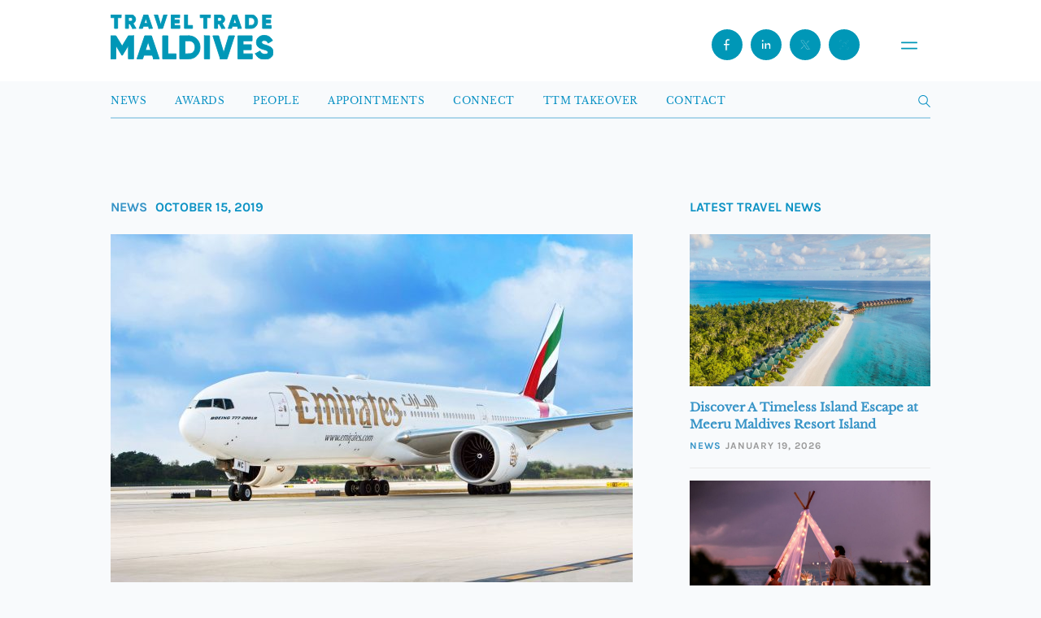

--- FILE ---
content_type: text/html; charset=UTF-8
request_url: https://www.traveltrademaldives.com/emirates-unveils-special-fares-from-maldives-to-mexico-city/
body_size: 13411
content:
<!doctype html>
<html lang="en-US">
    <head><style>img.lazy{min-height:1px}</style><link rel="preload" href="https://www.traveltrademaldives.com/plugins/w3-total-cache/pub/js/lazyload.min.js" as="script">
        <script async src="https://www.googletagmanager.com/gtag/js?id=UA-97313037-1"></script>
        <script>
          window.dataLayer = window.dataLayer || [];
          function gtag(){dataLayer.push(arguments);}
          gtag('js', new Date());

          gtag('config', 'UA-97313037-1');
        </script>
		<script async src="https://www.googletagmanager.com/gtag/js?id=G-7NHKGRLPCN"></script>
		<script>
		  window.dataLayer = window.dataLayer || [];
		  function gtag(){dataLayer.push(arguments);}
		  gtag('js', new Date());

		  gtag('config', 'G-7NHKGRLPCN');
		</script>
        <meta charset="UTF-8" />
        <meta name="viewport" content="width=device-width, initial-scale=1, maximum-scale=1" />
        <link rel="icon" type="image/png" href="https://www.traveltrademaldives.com/assets/favicon-blue.png">
        <meta name="description" content="Travel Trade Maldives (TTM) is the leading travel trade business resource for tourism industry developments in Maldives. Travel & Hospitality News">
        <meta name="twitter:card" content="summary_large_image"/>
        <meta name="twitter:site" content="@traveltrademv"/>
        <meta name="twitter:creator" content="@traveltrademv"/>
        <meta name="twitter:widgets:csp" content="on">
        <meta name="twitter:description" content="TTM | Leading travel news resource in Maldives"/>
        <meta name="twitter:title" content="Emirates unveils special fares from Maldives to Mexico City"/><meta property="og:title" content="Emirates unveils special fares from Maldives to Mexico City"/><meta property="og:type" content="article"/><meta property="og:url" content="https://www.traveltrademaldives.com/emirates-unveils-special-fares-from-maldives-to-mexico-city/"/><meta property="og:site_name" content="TRAVELTRADEMALDIVES.COM"/><meta property="og:image" content="https://www.traveltrademaldives.com/assets/2019/10/Boeing-777-200LR-642x428.jpg"/>        <title>Travel Trade Maldives -   Emirates unveils special fares from Maldives to Mexico City</title>
        <meta name='robots' content='max-image-preview:large' />
	<style>img:is([sizes="auto" i], [sizes^="auto," i]) { contain-intrinsic-size: 3000px 1500px }</style>
	<link rel='dns-prefetch' href='//www.traveltrademaldives.com' />
<link rel='dns-prefetch' href='//www.google.com' />
<link rel="alternate" type="application/rss+xml" title="Travel Trade Maldives &raquo; Emirates unveils special fares from Maldives to Mexico City Comments Feed" href="https://www.traveltrademaldives.com/emirates-unveils-special-fares-from-maldives-to-mexico-city/feed/" />
<link rel='stylesheet' id='wp-block-library-css' href='https://www.traveltrademaldives.com/wp-includes/css/dist/block-library/style.min.css?ver=6.7.2' type='text/css' media='all' />
<style id='classic-theme-styles-inline-css' type='text/css'>
/*! This file is auto-generated */
.wp-block-button__link{color:#fff;background-color:#32373c;border-radius:9999px;box-shadow:none;text-decoration:none;padding:calc(.667em + 2px) calc(1.333em + 2px);font-size:1.125em}.wp-block-file__button{background:#32373c;color:#fff;text-decoration:none}
</style>
<style id='global-styles-inline-css' type='text/css'>
:root{--wp--preset--aspect-ratio--square: 1;--wp--preset--aspect-ratio--4-3: 4/3;--wp--preset--aspect-ratio--3-4: 3/4;--wp--preset--aspect-ratio--3-2: 3/2;--wp--preset--aspect-ratio--2-3: 2/3;--wp--preset--aspect-ratio--16-9: 16/9;--wp--preset--aspect-ratio--9-16: 9/16;--wp--preset--color--black: #000000;--wp--preset--color--cyan-bluish-gray: #abb8c3;--wp--preset--color--white: #ffffff;--wp--preset--color--pale-pink: #f78da7;--wp--preset--color--vivid-red: #cf2e2e;--wp--preset--color--luminous-vivid-orange: #ff6900;--wp--preset--color--luminous-vivid-amber: #fcb900;--wp--preset--color--light-green-cyan: #7bdcb5;--wp--preset--color--vivid-green-cyan: #00d084;--wp--preset--color--pale-cyan-blue: #8ed1fc;--wp--preset--color--vivid-cyan-blue: #0693e3;--wp--preset--color--vivid-purple: #9b51e0;--wp--preset--gradient--vivid-cyan-blue-to-vivid-purple: linear-gradient(135deg,rgba(6,147,227,1) 0%,rgb(155,81,224) 100%);--wp--preset--gradient--light-green-cyan-to-vivid-green-cyan: linear-gradient(135deg,rgb(122,220,180) 0%,rgb(0,208,130) 100%);--wp--preset--gradient--luminous-vivid-amber-to-luminous-vivid-orange: linear-gradient(135deg,rgba(252,185,0,1) 0%,rgba(255,105,0,1) 100%);--wp--preset--gradient--luminous-vivid-orange-to-vivid-red: linear-gradient(135deg,rgba(255,105,0,1) 0%,rgb(207,46,46) 100%);--wp--preset--gradient--very-light-gray-to-cyan-bluish-gray: linear-gradient(135deg,rgb(238,238,238) 0%,rgb(169,184,195) 100%);--wp--preset--gradient--cool-to-warm-spectrum: linear-gradient(135deg,rgb(74,234,220) 0%,rgb(151,120,209) 20%,rgb(207,42,186) 40%,rgb(238,44,130) 60%,rgb(251,105,98) 80%,rgb(254,248,76) 100%);--wp--preset--gradient--blush-light-purple: linear-gradient(135deg,rgb(255,206,236) 0%,rgb(152,150,240) 100%);--wp--preset--gradient--blush-bordeaux: linear-gradient(135deg,rgb(254,205,165) 0%,rgb(254,45,45) 50%,rgb(107,0,62) 100%);--wp--preset--gradient--luminous-dusk: linear-gradient(135deg,rgb(255,203,112) 0%,rgb(199,81,192) 50%,rgb(65,88,208) 100%);--wp--preset--gradient--pale-ocean: linear-gradient(135deg,rgb(255,245,203) 0%,rgb(182,227,212) 50%,rgb(51,167,181) 100%);--wp--preset--gradient--electric-grass: linear-gradient(135deg,rgb(202,248,128) 0%,rgb(113,206,126) 100%);--wp--preset--gradient--midnight: linear-gradient(135deg,rgb(2,3,129) 0%,rgb(40,116,252) 100%);--wp--preset--font-size--small: 13px;--wp--preset--font-size--medium: 20px;--wp--preset--font-size--large: 36px;--wp--preset--font-size--x-large: 42px;--wp--preset--spacing--20: 0.44rem;--wp--preset--spacing--30: 0.67rem;--wp--preset--spacing--40: 1rem;--wp--preset--spacing--50: 1.5rem;--wp--preset--spacing--60: 2.25rem;--wp--preset--spacing--70: 3.38rem;--wp--preset--spacing--80: 5.06rem;--wp--preset--shadow--natural: 6px 6px 9px rgba(0, 0, 0, 0.2);--wp--preset--shadow--deep: 12px 12px 50px rgba(0, 0, 0, 0.4);--wp--preset--shadow--sharp: 6px 6px 0px rgba(0, 0, 0, 0.2);--wp--preset--shadow--outlined: 6px 6px 0px -3px rgba(255, 255, 255, 1), 6px 6px rgba(0, 0, 0, 1);--wp--preset--shadow--crisp: 6px 6px 0px rgba(0, 0, 0, 1);}:where(.is-layout-flex){gap: 0.5em;}:where(.is-layout-grid){gap: 0.5em;}body .is-layout-flex{display: flex;}.is-layout-flex{flex-wrap: wrap;align-items: center;}.is-layout-flex > :is(*, div){margin: 0;}body .is-layout-grid{display: grid;}.is-layout-grid > :is(*, div){margin: 0;}:where(.wp-block-columns.is-layout-flex){gap: 2em;}:where(.wp-block-columns.is-layout-grid){gap: 2em;}:where(.wp-block-post-template.is-layout-flex){gap: 1.25em;}:where(.wp-block-post-template.is-layout-grid){gap: 1.25em;}.has-black-color{color: var(--wp--preset--color--black) !important;}.has-cyan-bluish-gray-color{color: var(--wp--preset--color--cyan-bluish-gray) !important;}.has-white-color{color: var(--wp--preset--color--white) !important;}.has-pale-pink-color{color: var(--wp--preset--color--pale-pink) !important;}.has-vivid-red-color{color: var(--wp--preset--color--vivid-red) !important;}.has-luminous-vivid-orange-color{color: var(--wp--preset--color--luminous-vivid-orange) !important;}.has-luminous-vivid-amber-color{color: var(--wp--preset--color--luminous-vivid-amber) !important;}.has-light-green-cyan-color{color: var(--wp--preset--color--light-green-cyan) !important;}.has-vivid-green-cyan-color{color: var(--wp--preset--color--vivid-green-cyan) !important;}.has-pale-cyan-blue-color{color: var(--wp--preset--color--pale-cyan-blue) !important;}.has-vivid-cyan-blue-color{color: var(--wp--preset--color--vivid-cyan-blue) !important;}.has-vivid-purple-color{color: var(--wp--preset--color--vivid-purple) !important;}.has-black-background-color{background-color: var(--wp--preset--color--black) !important;}.has-cyan-bluish-gray-background-color{background-color: var(--wp--preset--color--cyan-bluish-gray) !important;}.has-white-background-color{background-color: var(--wp--preset--color--white) !important;}.has-pale-pink-background-color{background-color: var(--wp--preset--color--pale-pink) !important;}.has-vivid-red-background-color{background-color: var(--wp--preset--color--vivid-red) !important;}.has-luminous-vivid-orange-background-color{background-color: var(--wp--preset--color--luminous-vivid-orange) !important;}.has-luminous-vivid-amber-background-color{background-color: var(--wp--preset--color--luminous-vivid-amber) !important;}.has-light-green-cyan-background-color{background-color: var(--wp--preset--color--light-green-cyan) !important;}.has-vivid-green-cyan-background-color{background-color: var(--wp--preset--color--vivid-green-cyan) !important;}.has-pale-cyan-blue-background-color{background-color: var(--wp--preset--color--pale-cyan-blue) !important;}.has-vivid-cyan-blue-background-color{background-color: var(--wp--preset--color--vivid-cyan-blue) !important;}.has-vivid-purple-background-color{background-color: var(--wp--preset--color--vivid-purple) !important;}.has-black-border-color{border-color: var(--wp--preset--color--black) !important;}.has-cyan-bluish-gray-border-color{border-color: var(--wp--preset--color--cyan-bluish-gray) !important;}.has-white-border-color{border-color: var(--wp--preset--color--white) !important;}.has-pale-pink-border-color{border-color: var(--wp--preset--color--pale-pink) !important;}.has-vivid-red-border-color{border-color: var(--wp--preset--color--vivid-red) !important;}.has-luminous-vivid-orange-border-color{border-color: var(--wp--preset--color--luminous-vivid-orange) !important;}.has-luminous-vivid-amber-border-color{border-color: var(--wp--preset--color--luminous-vivid-amber) !important;}.has-light-green-cyan-border-color{border-color: var(--wp--preset--color--light-green-cyan) !important;}.has-vivid-green-cyan-border-color{border-color: var(--wp--preset--color--vivid-green-cyan) !important;}.has-pale-cyan-blue-border-color{border-color: var(--wp--preset--color--pale-cyan-blue) !important;}.has-vivid-cyan-blue-border-color{border-color: var(--wp--preset--color--vivid-cyan-blue) !important;}.has-vivid-purple-border-color{border-color: var(--wp--preset--color--vivid-purple) !important;}.has-vivid-cyan-blue-to-vivid-purple-gradient-background{background: var(--wp--preset--gradient--vivid-cyan-blue-to-vivid-purple) !important;}.has-light-green-cyan-to-vivid-green-cyan-gradient-background{background: var(--wp--preset--gradient--light-green-cyan-to-vivid-green-cyan) !important;}.has-luminous-vivid-amber-to-luminous-vivid-orange-gradient-background{background: var(--wp--preset--gradient--luminous-vivid-amber-to-luminous-vivid-orange) !important;}.has-luminous-vivid-orange-to-vivid-red-gradient-background{background: var(--wp--preset--gradient--luminous-vivid-orange-to-vivid-red) !important;}.has-very-light-gray-to-cyan-bluish-gray-gradient-background{background: var(--wp--preset--gradient--very-light-gray-to-cyan-bluish-gray) !important;}.has-cool-to-warm-spectrum-gradient-background{background: var(--wp--preset--gradient--cool-to-warm-spectrum) !important;}.has-blush-light-purple-gradient-background{background: var(--wp--preset--gradient--blush-light-purple) !important;}.has-blush-bordeaux-gradient-background{background: var(--wp--preset--gradient--blush-bordeaux) !important;}.has-luminous-dusk-gradient-background{background: var(--wp--preset--gradient--luminous-dusk) !important;}.has-pale-ocean-gradient-background{background: var(--wp--preset--gradient--pale-ocean) !important;}.has-electric-grass-gradient-background{background: var(--wp--preset--gradient--electric-grass) !important;}.has-midnight-gradient-background{background: var(--wp--preset--gradient--midnight) !important;}.has-small-font-size{font-size: var(--wp--preset--font-size--small) !important;}.has-medium-font-size{font-size: var(--wp--preset--font-size--medium) !important;}.has-large-font-size{font-size: var(--wp--preset--font-size--large) !important;}.has-x-large-font-size{font-size: var(--wp--preset--font-size--x-large) !important;}
:where(.wp-block-post-template.is-layout-flex){gap: 1.25em;}:where(.wp-block-post-template.is-layout-grid){gap: 1.25em;}
:where(.wp-block-columns.is-layout-flex){gap: 2em;}:where(.wp-block-columns.is-layout-grid){gap: 2em;}
:root :where(.wp-block-pullquote){font-size: 1.5em;line-height: 1.6;}
</style>
<link rel='stylesheet' id='contact-form-7-css' href='https://www.traveltrademaldives.com/plugins/contact-form-7/includes/css/styles.css?ver=5.5.4' type='text/css' media='all' />
<link rel='stylesheet' id='dashicons-css' href='https://www.traveltrademaldives.com/wp-includes/css/dashicons.min.css?ver=6.7.2' type='text/css' media='all' />
<link rel='stylesheet' id='tooltip-css' href='https://www.traveltrademaldives.com/plugins/wp-poll/assets/tool-tip.min.css?ver=6.7.2' type='text/css' media='all' />
<link rel='stylesheet' id='wpp-front-cb-css' href='https://www.traveltrademaldives.com/plugins/wp-poll/assets/css/checkbox.css?ver=6.7.2' type='text/css' media='all' />
<link rel='stylesheet' id='wpp-front-css' href='https://www.traveltrademaldives.com/plugins/wp-poll/assets/css/style.css?ver=6.7.2' type='text/css' media='all' />
<link rel='stylesheet' id='ttm-bootstrap-css' href='https://www.traveltrademaldives.com/themes/ttm%202017/css/bootstrap.min.css?ver=7.4' type='text/css' media='all' />
<link rel='stylesheet' id='ttm-blueimp-gallery-css' href='https://www.traveltrademaldives.com/themes/ttm%202017/css/blueimp-gallery.min.css?ver=6.7.2' type='text/css' media='all' />
<link rel='stylesheet' id='ttm-jquery-scrollpane-css' href='https://www.traveltrademaldives.com/themes/ttm%202017/css/jquery.scrollpane.css?ver=6.7.2' type='text/css' media='all' />
<link rel='stylesheet' id='ttm-icons-css' href='https://www.traveltrademaldives.com/themes/ttm%202017/css/icon.css?ver=6.7.2' type='text/css' media='all' />
<link rel='stylesheet' id='ttm-layout-css' href='https://www.traveltrademaldives.com/themes/ttm%202017/css/style.min.css?ver=8.0.9' type='text/css' media='all' />
<script type="text/javascript" src="https://www.traveltrademaldives.com/wp-includes/js/jquery/jquery.min.js?ver=3.7.1" id="jquery-core-js"></script>
<script type="text/javascript" src="https://www.traveltrademaldives.com/wp-includes/js/jquery/jquery-migrate.min.js?ver=3.4.1" id="jquery-migrate-js"></script>
<script type="text/javascript" src="https://www.traveltrademaldives.com/plugins/miniorange-login-openid/includes/js/mo_openid_jquery.cookie.min.js?ver=6.7.2" id="js-cookie-script-js"></script>
<script type="text/javascript" src="https://www.traveltrademaldives.com/plugins/miniorange-login-openid/includes/js/mo-openid-social_login.js?ver=6.7.2" id="mo-social-login-script-js"></script>
<script type="text/javascript" src="https://www.traveltrademaldives.com/plugins/wp-poll/assets/js/svgcheckbx.js?ver=6.7.2" id="wpp-front-cb-js"></script>
<script type="text/javascript" id="wpp-front-js-extra">
/* <![CDATA[ */
var wpp_object = {"ajaxurl":"https:\/\/www.traveltrademaldives.com\/wp-admin\/admin-ajax.php","copyText":"Copied !","voteText":"Vote(s)","tempProDownload":"https:\/\/pluginbazar.com\/my-account\/downloads\/","tempProDownloadTxt":"Download Version 1.1.0"};
/* ]]> */
</script>
<script type="text/javascript" src="https://www.traveltrademaldives.com/plugins/wp-poll/assets/js/scripts.js?ver=6.7.2" id="wpp-front-js"></script>
<link rel="https://api.w.org/" href="https://www.traveltrademaldives.com/wp-json/" /><link rel="alternate" title="JSON" type="application/json" href="https://www.traveltrademaldives.com/wp-json/wp/v2/posts/5766" /><link rel="EditURI" type="application/rsd+xml" title="RSD" href="https://www.traveltrademaldives.com/xmlrpc.php?rsd" />
<meta name="generator" content="WordPress 6.7.2" />
<link rel="canonical" href="https://www.traveltrademaldives.com/emirates-unveils-special-fares-from-maldives-to-mexico-city/" />
<link rel='shortlink' href='https://www.traveltrademaldives.com/?p=5766' />
<link rel="alternate" title="oEmbed (JSON)" type="application/json+oembed" href="https://www.traveltrademaldives.com/wp-json/oembed/1.0/embed?url=https%3A%2F%2Fwww.traveltrademaldives.com%2Femirates-unveils-special-fares-from-maldives-to-mexico-city%2F" />
<link rel="alternate" title="oEmbed (XML)" type="text/xml+oembed" href="https://www.traveltrademaldives.com/wp-json/oembed/1.0/embed?url=https%3A%2F%2Fwww.traveltrademaldives.com%2Femirates-unveils-special-fares-from-maldives-to-mexico-city%2F&#038;format=xml" />

<!-- This site is using AdRotate v5.8.20 to display their advertisements - https://ajdg.solutions/ -->
<!-- AdRotate CSS -->
<style type="text/css" media="screen">
	.g { margin:0px; padding:0px; overflow:hidden; line-height:1; zoom:1; }
	.g img { height:auto; }
	.g-col { position:relative; float:left; }
	.g-col:first-child { margin-left: 0; }
	.g-col:last-child { margin-right: 0; }
	@media only screen and (max-width: 480px) {
		.g-col, .g-dyn, .g-single { width:100%; margin-left:0; margin-right:0; }
	}
</style>
<!-- /AdRotate CSS -->


    <script type="text/javascript">

        var ajaxurl = 'https://www.traveltrademaldives.com/wp-admin/admin-ajax.php';
        var pois = [{"poi_address":"<strong>Bandos Maldives<\/strong><br\/>Male'","poi_latitude":"4.1754959","poi_longitude":"73.5093474","poi_title":"Bandos Maldives"}];
        var poi_marker = 'https://www.traveltrademaldives.com/themes/ttm%202017/images/schemes/basic/icon-map-pointer.png';
        var contact_missingfield_error = "Sorry! You've entered an invalid email.";
        var contact_wrongemail_error = "This field must be filled out.";
    </script><style type="text/css"></style>    </head>
    <body class="post-template-default single single-post postid-5766 single-format-standard">
        
    <div class="header-container">
        <header class="nav transition home">
            <a href="https://www.traveltrademaldives.com/" id="logo">
<svg id="Layer_1" data-name="Layer 1" xmlns="http://www.w3.org/2000/svg" viewBox="0 0 224.08 61.41">  <defs>    <style>      .cls-1 {        isolation: isolate;      }      .cls-2 {        fill: #0097b7;      }    </style>  </defs>  <g class="cls-1">    <g class="cls-1">      <path class="cls-2" d="M14.57.01v4.17h-4.87v14.78h-4.33V4.18H.49V.01h14.08Z"/>    </g>    <g class="cls-1">      <path class="cls-2" d="M30.33,18.96l-3.57-6.23h-2.06v6.23h-4.33V.01h7.58c1.81,0,3.33.62,4.6,1.89,1.27,1.27,1.9,2.79,1.9,4.6,0,2.3-1.41,4.41-3.49,5.5l4.03,6.96h-4.66ZM24.7,4.07v4.87h3.25c1.19,0,2.17-1.06,2.17-2.44s-.97-2.44-2.17-2.44h-3.25Z"/>    </g>  </g>  <g class="cls-1">    <g class="cls-1">      <path class="cls-2" d="M53.01,18.96l-.95-2.98h-7.04l-.95,2.98h-4.74L45.78.01h5.52l6.44,18.95h-4.74ZM46.32,11.92h4.44l-2.22-6.96-2.22,6.96Z"/>    </g>  </g>  <g class="cls-1">    <g class="cls-1">      <path class="cls-2" d="M66.22,18.96L60.05.01h4.74l4.2,13.94L73.18.01h4.74l-6.17,18.95h-5.52Z"/>    </g>    <g class="cls-1">      <path class="cls-2" d="M87.79,14.79h7.58v4.17h-11.91V.01h11.78v4.17h-7.44v3.14h6.77v4.11h-6.77v3.36Z"/>    </g>  </g>  <g class="cls-1">    <g class="cls-1">      <path class="cls-2" d="M106.08,14.79h6.77v4.17h-11.1V.01h4.33v14.78Z"/>    </g>  </g>  <g class="cls-1">    <g class="cls-1">      <path class="cls-2" d="M137.48.01v4.17h-4.87v14.78h-4.33V4.18h-4.87V.01h14.08Z"/>      <path class="cls-2" d="M153.12,18.96l-3.57-6.23h-2.06v6.23h-4.33V.01h7.58c1.81,0,3.33.62,4.6,1.89s1.89,2.79,1.89,4.6c0,2.3-1.41,4.41-3.49,5.5l4.03,6.96h-4.66ZM147.49,4.07v4.87h3.25c1.19,0,2.17-1.06,2.17-2.44s-.97-2.44-2.17-2.44h-3.25Z"/>      <path class="cls-2" d="M175.65,18.96l-.95-2.98h-7.04l-.95,2.98h-4.74L168.42.01h5.52l6.44,18.95h-4.74ZM168.96,11.92h4.44l-2.22-6.96-2.22,6.96Z"/>      <path class="cls-2" d="M193.38.01c2.62,0,4.79.92,6.55,2.73,1.76,1.81,2.65,4.06,2.65,6.74s-.89,4.95-2.65,6.77c-1.76,1.81-3.93,2.71-6.55,2.71h-7.58V.01h7.58ZM193.38,14.79c1.49,0,2.71-.49,3.63-1.43.95-.97,1.41-2.27,1.41-3.87s-.46-2.9-1.41-3.84c-.92-.97-2.14-1.46-3.63-1.46h-3.25v10.61h3.25Z"/>    </g>    <g class="cls-1">      <path class="cls-2" d="M213.69,14.79h7.58v4.17h-11.91V.01h11.78v4.17h-7.44v3.14h6.77v4.11h-6.77v3.36Z"/>    </g>  </g>  <g class="cls-1">    <g class="cls-1">      <path class="cls-2" d="M31.72,29.04v31.72h-7.25v-18.44l-8.2,13.46h-.82l-8.2-13.46v18.44H0v-31.72h7.25l8.61,14.09,8.61-14.09h7.25Z"/>      <path class="cls-2" d="M59.14,60.76l-1.59-4.99h-11.78l-1.59,4.99h-7.93l10.79-31.72h9.25l10.79,31.72h-7.93ZM47.95,48.98h7.43l-3.72-11.65-3.72,11.65Z"/>      <path class="cls-2" d="M78.86,53.78h11.33v6.98h-18.58v-31.72h7.25v24.74Z"/>      <path class="cls-2" d="M107.86,29.04c4.4,0,8.02,1.54,10.97,4.58,2.95,3.04,4.44,6.8,4.44,11.28s-1.5,8.29-4.44,11.33c-2.95,3.04-6.57,4.53-10.97,4.53h-12.69v-31.72h12.69ZM107.86,53.78c2.49,0,4.53-.82,6.07-2.4,1.59-1.63,2.36-3.81,2.36-6.48s-.77-4.85-2.36-6.44c-1.54-1.63-3.58-2.45-6.07-2.45h-5.44v17.76h5.44Z"/>    </g>    <g class="cls-1">      <path class="cls-2" d="M129.16,29.04h7.25v31.72h-7.25v-31.72Z"/>    </g>    <g class="cls-1">      <path class="cls-2" d="M151.22,60.76l-10.33-31.72h7.93l7.02,23.34,7.02-23.34h7.93l-10.33,31.72h-9.25Z"/>      <path class="cls-2" d="M182.58,53.78h12.69v6.98h-19.94v-31.72h19.71v6.98h-12.46v5.26h11.33v6.89h-11.33v5.62Z"/>    </g>    <g class="cls-1">      <path class="cls-2" d="M199.58,53.55l6.25-3.62c1.27,2.95,3.49,4.4,6.66,4.4,2.85,0,4.3-.86,4.3-2.58,0-.95-.45-1.68-1.4-2.17-.91-.54-2.63-1.18-5.17-1.86-2.67-.73-4.49-1.54-6.43-2.99-1.86-1.5-2.9-3.76-2.9-6.66s1.04-5.26,3.13-7.02c2.13-1.77,4.62-2.63,7.52-2.63,5.21,0,9.29,2.49,11.6,7.16l-6.12,3.58c-1.13-2.4-2.72-3.67-5.48-3.67-2.17,0-3.4,1.09-3.4,2.4,0,.77.36,1.45,1.09,2.04.77.59,2.31,1.22,4.62,1.9l2.95.95c.68.23,1.59.63,2.63,1.22,1.09.54,1.9,1.13,2.45,1.77,1.13,1.22,2.17,3.31,2.17,5.89,0,3.04-1.09,5.39-3.26,7.16-2.17,1.72-5.03,2.58-8.52,2.58-6.48,0-10.88-2.99-12.69-7.84Z"/>    </g>  </g></svg>           </a>
                <div class="navbar-header">
                    
                <button class="open-menu" id="openMenu" aria-haspopup="dialog" aria-controls="mobileMenu">
<svg id="Layer_2" data-name="Layer 2" xmlns="http://www.w3.org/2000/svg" viewBox="0 0 10.46 4.81">
  <defs>
    <style>
      .cls-1 {
        fill: #fff;
        stroke: #0097b7;
        stroke-linecap: round;
        stroke-miterlimit: 10;
        stroke-width: 1.01px;
      }
    </style>
  </defs>
  <g id="Layer_1-2" data-name="Layer 1">
    <g>
      <line class="cls-1" x1=".51" y1=".51" x2="9.96" y2=".51"/>
      <line class="cls-1" x1=".51" y1="4.3" x2="9.96" y2="4.3"/>
    </g>
  </g>
</svg></button>

  <!-- Overlay Menu -->
  <div class="menu" id="mobileMenu" role="dialog" aria-modal="true" aria-labelledby="menuTitle" aria-hidden="true">
    <div class="menu__top">
      <button class="menu__close" id="closeMenu" aria-label="Close menu">
        <span class="x" aria-hidden="true">
          <svg xmlns="http://www.w3.org/2000/svg" fill="none" stroke="currentColor" stroke-width="2" viewBox="0 0 24 24"><path d="M6 6l12 12M18 6L6 18"/></svg>
        </span>
      </button>
    </div>

    <nav class="menu__nav" aria-label="Mobile">
      <a class="menu__item" href="https://www.traveltrademaldives.com/press/news">
        <span id="menuTitle" class="menu__label">News</span>
      </a>
      <a class="menu__item" href="https://www.traveltrademaldives.com/awards-2025/">
        <span class="menu__label">Awards</span>
      </a>
      <a class="menu__item" href="https://www.traveltrademaldives.com/people/">
        <span class="menu__label">People</span>
      </a>
      <a class="menu__item" href="https://www.traveltrademaldives.com/press/appointments/">
        <span class="menu__label">Appointments</span>
      </a>
      <a class="menu__item" href="https://connect.traveltrademaldives.com/">
        <span class="menu__label">Connect</span>
      </a>
      <a class="menu__item" href="https://www.traveltrademaldives.com/takeover/">
        <span class="menu__label">TTM Takeover</span>
      </a>
      <a class="menu__item" href="https://www.traveltrademaldives.com/contact/">
        <span class="menu__label">Contact</span>
      </a>
    </nav>

    <div class="menu__footer">
      <div class="social">
        <span class="social__label">© Travel Trade Maldives 2026</span>
        <a href="https://www.facebook.com/traveltrademaldives/" aria-label="Facebook" title="Facebook">
          <svg id="Layer_1" data-name="Layer 1" xmlns="http://www.w3.org/2000/svg" viewBox="0 0 24 24"><path class="cls-1" d="M15.24,6.87c0,.17-.14.31-.31.31h-1.54c-.68,0-1.23.55-1.23,1.24v2.17h2.59c.3,0,.53.26.49.56l-.19,1.48c-.03.25-.24.43-.49.43h-2.4v6.2c-.25.02-.51.03-.77.03-.58,0-1.15-.06-1.69-.17v-6.07h-1.85c-.17,0-.31-.14-.31-.31v-1.86c0-.17.14-.31.31-.31h1.85v-2.78c0-1.71,1.38-3.09,3.08-3.09h2.16c.17,0,.31.14.31.31v1.86Z"/></svg>
        </a>
        <a href="https://www.instagram.com/traveltrademv/" aria-label="Instagram" title="Instagram">
          <svg xmlns="http://www.w3.org/2000/svg" viewBox="0 0 24 24" fill="currentColor"><path d="M7 2h10a5 5 0 0 1 5 5v10a5 5 0 0 1-5 5H7a5 5 0 0 1-5-5V7a5 5 0 0 1 5-5Zm0 2a3 3 0 0 0-3 3v10a3 3 0 0 0 3 3h10a3 3 0 0 0 3-3V7a3 3 0 0 0-3-3H7Zm5 3.8A5.2 5.2 0 1 1 6.8 13 5.2 5.2 0 0 1 12 7.8Zm0 2A3.2 3.2 0 1 0 15.2 13 3.2 3.2 0 0 0 12 9.8Zm5.75-3.05a1.15 1.15 0 1 1-1.15 1.15 1.15 1.15 0 0 1 1.15-1.15Z"/></svg>
        </a>
        <a href="https://x.com/traveltrademv" aria-label="X (Twitter)" title="X">
          <svg id="Layer_1" data-name="Layer 1" xmlns="http://www.w3.org/2000/svg" viewBox="0 0 24 24"><path class="cls-1" d="M13.61,11.06l4.52-4.83h-1.72l-3.55,3.79-2.72-3.79h-4.69l4.76,6.64-4.76,5.08h1.71l3.79-4.05,2.89,4.05h4.69l-4.93-6.89ZM7.88,7.47h1.64l6.61,9.23h-1.64L7.88,7.47Z"/></svg>
        </a>
        <a href="https://www.linkedin.com/showcase/traveltrademaldives/" aria-label="LinkedIn" title="LinkedIn">
          <svg id="Layer_1" data-name="Layer 1" xmlns="http://www.w3.org/2000/svg" viewBox="0 0 24 24"><path class="cls-1" d="M9.04,17.43c0,.06-.05.12-.12.12h-2.35c-.06,0-.12-.05-.12-.12v-7.5c0-.06.05-.12.12-.12h2.35c.06,0,.12.05.12.12v7.5ZM7.75,8.79c-.85,0-1.55-.69-1.55-1.55s.69-1.55,1.55-1.55,1.55.69,1.55,1.55-.69,1.55-1.55,1.55M17.8,17.03c0,.28-.23.52-.52.52h-1.55c-.28,0-.52-.23-.52-.52v-3.61c0-.71-.58-1.29-1.29-1.29s-1.29.58-1.29,1.29v3.61c0,.28-.23.52-.52.52h-1.55c-.28,0-.52-.23-.52-.52v-6.7c0-.28.23-.52.52-.52h1.55c.28,0,.52.23.52.52v.33c.52-.67,1.37-1.1,2.32-1.1,1.42,0,2.83,1.03,2.83,3.09v4.38Z"/></svg>
        </a>
      </div>

    </div>
  </div>
                    <div class="social">
                <a href="https://www.facebook.com/traveltrademaldives/" class="header-fb" target="_blank" rel="noopener noreferrer">
                <svg id="Layer_1" data-name="Layer 1" xmlns="http://www.w3.org/2000/svg" viewBox="0 0 24 24"><path class="cls-1" d="M15.24,6.87c0,.17-.14.31-.31.31h-1.54c-.68,0-1.23.55-1.23,1.24v2.17h2.59c.3,0,.53.26.49.56l-.19,1.48c-.03.25-.24.43-.49.43h-2.4v6.2c-.25.02-.51.03-.77.03-.58,0-1.15-.06-1.69-.17v-6.07h-1.85c-.17,0-.31-.14-.31-.31v-1.86c0-.17.14-.31.31-.31h1.85v-2.78c0-1.71,1.38-3.09,3.08-3.09h2.16c.17,0,.31.14.31.31v1.86Z"/></svg>
                </a>
                <a href="https://www.linkedin.com/showcase/traveltrademaldives/" class="header-linkedin" target="_blank" rel="noopener noreferrer">
                <svg id="Layer_1" data-name="Layer 1" xmlns="http://www.w3.org/2000/svg" viewBox="0 0 24 24"><path class="cls-1" d="M9.04,17.43c0,.06-.05.12-.12.12h-2.35c-.06,0-.12-.05-.12-.12v-7.5c0-.06.05-.12.12-.12h2.35c.06,0,.12.05.12.12v7.5ZM7.75,8.79c-.85,0-1.55-.69-1.55-1.55s.69-1.55,1.55-1.55,1.55.69,1.55,1.55-.69,1.55-1.55,1.55M17.8,17.03c0,.28-.23.52-.52.52h-1.55c-.28,0-.52-.23-.52-.52v-3.61c0-.71-.58-1.29-1.29-1.29s-1.29.58-1.29,1.29v3.61c0,.28-.23.52-.52.52h-1.55c-.28,0-.52-.23-.52-.52v-6.7c0-.28.23-.52.52-.52h1.55c.28,0,.52.23.52.52v.33c.52-.67,1.37-1.1,2.32-1.1,1.42,0,2.83,1.03,2.83,3.09v4.38Z"/></svg>
                </a>
                <a href="https://x.com/traveltrademv" class="header-twitter" target="_blank" rel="noopener noreferrer">
                <svg id="Layer_1" data-name="Layer 1" xmlns="http://www.w3.org/2000/svg" viewBox="0 0 24 24"><path class="cls-1" d="M13.61,11.06l4.52-4.83h-1.72l-3.55,3.79-2.72-3.79h-4.69l4.76,6.64-4.76,5.08h1.71l3.79-4.05,2.89,4.05h4.69l-4.93-6.89ZM7.88,7.47h1.64l6.61,9.23h-1.64L7.88,7.47Z"/></svg>
                </a>
                <a href="https://www.instagram.com/traveltrademv/" class="header-insta" target="_blank" rel="noopener noreferrer">
                <svg id="Layer_1" data-name="Layer 1" xmlns="http://www.w3.org/2000/svg" viewBox="0 0 24 24"><path class="cls-1" d="M12,8.85c-1.73,0-3.14,1.4-3.14,3.14s1.41,3.15,3.14,3.15,3.15-1.41,3.15-3.15-1.41-3.14-3.15-3.14ZM12,14.09c-1.15,0-2.1-.94-2.1-2.1s.95-2.1,2.1-2.1,2.11.95,2.11,2.1-.95,2.1-2.11,2.1ZM15.37,8.01c-.35,0-.63.28-.63.63s.28.63.63.63.63-.28.63-.63-.28-.63-.63-.63ZM15.37,8.01c-.35,0-.63.28-.63.63s.28.63.63.63.63-.28.63-.63-.28-.63-.63-.63ZM12,8.85c-1.73,0-3.14,1.4-3.14,3.14s1.41,3.15,3.14,3.15,3.15-1.41,3.15-3.15-1.41-3.14-3.15-3.14ZM12,14.09c-1.15,0-2.1-.94-2.1-2.1s.95-2.1,2.1-2.1,2.11.95,2.11,2.1-.95,2.1-2.11,2.1ZM15.15,5.91h-6.3c-1.62,0-2.94,1.32-2.94,2.94v6.3c0,1.63,1.33,2.94,2.94,2.94h6.3c1.63,0,2.94-1.32,2.94-2.94v-6.3c0-1.63-1.32-2.94-2.94-2.94ZM17.04,14.94c0,1.16-.94,2.1-2.1,2.1h-5.88c-1.16,0-2.1-.94-2.1-2.1v-5.88c0-1.16.94-2.1,2.1-2.1h5.88c1.16,0,2.1.94,2.1,2.1v5.88ZM15.37,8.01c-.35,0-.63.28-.63.63s.28.63.63.63.63-.28.63-.63-.28-.63-.63-.63ZM12,8.85c-1.73,0-3.14,1.4-3.14,3.14s1.41,3.15,3.14,3.15,3.15-1.41,3.15-3.15-1.41-3.14-3.15-3.14ZM12,14.09c-1.15,0-2.1-.94-2.1-2.1s.95-2.1,2.1-2.1,2.11.95,2.11,2.1-.95,2.1-2.11,2.1Z"/></svg>
                </a>
                    </div>
                </div>
        </header>
        </div>
                    <nav class="navbar" role="navigation">
                <div class="collapse navbar-collapse text-fit" id="tyler-navigation">
                    <div class="menu-main-menu-container"><ul id="menu-primary" class="transition"><li id="menu-item-256" class="menu-item menu-item-type-custom menu-item-object-custom menu-item-256"><a href="https://www.traveltrademaldives.com/press/news">News</a></li>
<li id="menu-item-39877" class="menu-item menu-item-type-post_type menu-item-object-page menu-item-39877"><a href="https://www.traveltrademaldives.com/awards-2025/">Awards</a></li>
<li id="menu-item-764" class="menu-item menu-item-type-post_type menu-item-object-page menu-item-764"><a href="https://www.traveltrademaldives.com/people/">People</a></li>
<li id="menu-item-65826" class="menu-item menu-item-type-taxonomy menu-item-object-category menu-item-65826"><a href="https://www.traveltrademaldives.com/press/appointments/">Appointments</a></li>
<li id="menu-item-22890" class="menu-item menu-item-type-post_type menu-item-object-page menu-item-22890"><a href="https://www.traveltrademaldives.com/takeover/">Takeover</a></li>
<li id="menu-item-329" class="menu-item menu-item-type-custom menu-item-object-custom menu-item-329"><a href="https://connect.traveltrademaldives.com/">Connect</a></li>
<li id="menu-item-7512" class="menu-item menu-item-type-post_type menu-item-object-page menu-item-7512"><a href="https://www.traveltrademaldives.com/contact/">Contact Us</a></li>
<li class="menu-item menu-item-search"><form method="get" class="menu-search-form" action="https://www.traveltrademaldives.com/"><p><input class="text_input" type="text" value="" placeholder="SEARCH" name="s" id="s" /></p></form></li></ul></div>                </div>
            </nav>
    <div class="container headerbar">
    <div class="headerlinks">
        <a href="https://www.traveltrademaldives.com/press/news" class="">News</a>
        <a href="https://www.traveltrademaldives.com/awards-2025/" class="">Awards</a>
        <a href="https://www.traveltrademaldives.com/people/" class="">People</a>
        <a href="https://www.traveltrademaldives.com/press/appointments/" class="">Appointments</a>
        <a href="https://connect.traveltrademaldives.com/" class="">Connect</a>
        <a href="https://www.traveltrademaldives.com/takeover/" class="">TTM Takeover</a>
        <a href="https://www.traveltrademaldives.com/contact/" class="">Contact</a>
    </div>
    <div class="headersearch">
            <form role="search" method="get" id="searchform" class="searchform" action="https://www.traveltrademaldives.com/">
  <div>
    <input value="" name="s" id="s" type="text">
  </div>
</form>
        
    </div>
</div>
<div class="container adheader">
        <!-- Error, Advert is not available at this time due to schedule/geolocation restrictions! -->    </div>        <div class="container">
        <div class="row">
            <div class="col-xs-12 col-lg-8 news">
                <div class="news-blue">
        <h6><a href="https://www.traveltrademaldives.com/press/news/" rel="category tag">News</a><span>October 15, 2019</span></h6>     </div>
                <img width="642" height="428" src="data:image/svg+xml,%3Csvg%20xmlns='http://www.w3.org/2000/svg'%20viewBox='0%200%20642%20428'%3E%3C/svg%3E" data-src="https://www.traveltrademaldives.com/assets/2019/10/Boeing-777-200LR-642x428.jpg" class="attachment-tyler-blog-detail size-tyler-blog-detail wp-post-image lazy" alt="" decoding="async" fetchpriority="high" data-srcset="https://www.traveltrademaldives.com/assets/2019/10/Boeing-777-200LR-642x428.jpg 642w, https://www.traveltrademaldives.com/assets/2019/10/Boeing-777-200LR-300x200.jpg 300w, https://www.traveltrademaldives.com/assets/2019/10/Boeing-777-200LR-768x512.jpg 768w, https://www.traveltrademaldives.com/assets/2019/10/Boeing-777-200LR-1024x683.jpg 1024w, https://www.traveltrademaldives.com/assets/2019/10/Boeing-777-200LR-212x141.jpg 212w, https://www.traveltrademaldives.com/assets/2019/10/Boeing-777-200LR-368x245.jpg 368w, https://www.traveltrademaldives.com/assets/2019/10/Boeing-777-200LR-355x236.jpg 355w, https://www.traveltrademaldives.com/assets/2019/10/Boeing-777-200LR-282x188.jpg 282w, https://www.traveltrademaldives.com/assets/2019/10/Boeing-777-200LR-584x389.jpg 584w" data-sizes="(max-width: 642px) 100vw, 642px" />                <h1>Emirates unveils special fares from Maldives to Mexico City</h1>
                <p style="text-align: justify;">Travel enthusiasts in the Maldives seeking new destinations to conquer can visit Mexico City at a significant saving from 9<sup>th</sup> December, when Emirates commences flights to the destination via Barcelona in Spain, subject to government approval.</p>
<p style="text-align: justify;">The award-winning airline has announced special introductory fares starting at US$ 2,438 (approximately MVR 37,594/- at current exchange rates) for an Economy Class return ticket from the Maldives to Mexico City.</p><!-- Either there are no banners, they are disabled or none qualified for this location! -->
<p style="text-align: justify;">These special fares, which represent a significant saving, are available for bookings made between 15<sup>th</sup> October and 4<sup>th</sup> November 2019, for travel commencing 8<sup>th</sup> December onwards, and ending 31<sup>st</sup> August 2020, the airline said.</p>
<p style="text-align: justify;">Emirates Skywards, the airline’s award-winning frequent flyer programme, has a Cash+Miles offer when booking online. This means travelers can pay a part of the ticket with their accumulated Skywards Miles and the balance in cash.</p>
<p style="text-align: justify;">Additionally, travelers booking flights to Mexico before 8<sup>th</sup> December 2019 will earn double Skywards Miles.</p>
<p style="text-align: justify;">“Mexico is one of the most vibrant, colorful and culturally intriguing destinations in the world,” said Chandana de Silva, Emirates’ Area Manager for Sri Lanka and Maldives. “It has, however, not been well-connected to the Maldives in terms of flights, and the launch of Emirates services via Barcelona not only makes the destination more accessible, it also offers a great opportunity to experience multiple destinations – Dubai, Barcelona and Mexico City – in one trip for those who have the time for stopovers.”</p>
<p style="text-align: justify;">Emirates has also announced special introductory Business Class fares valid during the period of the promotion, starting at US$ 5,274 (approximately MVR 81,325/-).</p>
<figure class="wp-block-image" style="text-align: justify;"><img decoding="async" class="wp-image-22409 td-animation-stack-type0-2 lazy" src="data:image/svg+xml,%3Csvg%20xmlns='http://www.w3.org/2000/svg'%20viewBox='0%200%201%201'%3E%3C/svg%3E" data-src="https://corporatemaldives.com/wp-content/uploads/2019/10/Discover-Mexico-City-with-Emirates-1024x671.jpg" data-sizes="(max-width: 1024px) 100vw, 1024px" data-srcset="https://corporatemaldives.com/wp-content/uploads/2019/10/Discover-Mexico-City-with-Emirates-1024x671.jpg 1024w, https://corporatemaldives.com/wp-content/uploads/2019/10/Discover-Mexico-City-with-Emirates-300x197.jpg 300w, https://corporatemaldives.com/wp-content/uploads/2019/10/Discover-Mexico-City-with-Emirates-768x503.jpg 768w, https://corporatemaldives.com/wp-content/uploads/2019/10/Discover-Mexico-City-with-Emirates-696x456.jpg 696w, https://corporatemaldives.com/wp-content/uploads/2019/10/Discover-Mexico-City-with-Emirates-741x486.jpg 741w, https://corporatemaldives.com/wp-content/uploads/2019/10/Discover-Mexico-City-with-Emirates-1068x700.jpg 1068w, https://corporatemaldives.com/wp-content/uploads/2019/10/Discover-Mexico-City-with-Emirates-641x420.jpg 641w" alt="" /></figure>
<p style="text-align: justify;">Commencing 9<sup>th</sup> December 2019, Emirates flight EK255 will depart Dubai at 03:30 local time, arriving in Barcelona at 08:00 before departing again at 09:55 and arriving into Mexico City at 16:15 on the same day. The return flight EK256 will depart Mexico City at 19:40 local time, arriving in Barcelona the next day at 13:25. EK256 will depart once again from Barcelona at 15:10 bound for Dubai where it will arrive at 00:45 the following day.</p>
<p style="text-align: justify;">The new route will be operated with Emirates’ newly-refurbished Boeing 777-200LR aircraft in a two-class configuration, offering 38 Business Class seats in a 2-2-2 configuration and 264 seats in Economy Class.</p>
<p style="text-align: justify;">Passengers in all cabin classes can enjoy the friendly service from Emirates’ international cabin crew, meals prepared by gourmet chefs, and up to 4,500 channels of movies, TV programmes, music and podcasts.</p>
<p style="text-align: justify;">The first destination in Mexico to be served by Emirates, Mexico City is the largest city of Mexico and the most populous city in North America. Mexico’s capital is one of the most important cultural and financial centres in the Americas, accounting for nearly a third of the nation’s GDP. Located in the Valley of Mexico at an altitude of 2,240 metres, the city is famous for its historic centre known as Zocalo, a designated UNESCO World Heritage Site. Mexico City is also an important trade and industrial city, specifically in the automotive, medical supplies and pharmaceutical industries.</p>
<p style="text-align: justify;">Over the 32 years that Emirates has served the Maldives, the airline has played a significant role in the growth of the tourism industry by connecting the Maldives with an ever-expanding global network of destinations via Dubai. Emirates currently operates three flights a day from the Maldives to Dubai and daily flights to Colombo and plans to increase to four flights a day between Maldives and Dubai from 27<sup>th</sup>  October 2019 to 28<sup>th</sup>  March 2020, in accordance with winter schedules.</p>
                <span class="share pull-left">
                    <div id="fb-root"></div>
  <script>(function(d, s, id) {
    var js, fjs = d.getElementsByTagName(s)[0];
    if (d.getElementById(id)) return;
    js = d.createElement(s); js.id = id;
    js.src = "https://connect.facebook.net/en_US/sdk.js#xfbml=1&version=v3.0";
    fjs.parentNode.insertBefore(js, fjs);
  }(document, 'script', 'facebook-jssdk'));</script>
                    <div class="fb-share-button" 
                    data-href="https://www.traveltrademaldives.com/emirates-unveils-special-fares-from-maldives-to-mexico-city/" 
                    data-layout="button">
                  </div>
                    <a href="https://twitter.com/share?ref_src=twsrc%5Etfw" class="twitter-share-button" data-show-count="false">Tweet</a><script async src="https://platform.twitter.com/widgets.js" charset="utf-8"></script>
                </span>
                <hr>
            </div>
                    <div class="col-lg-4 sidebar">
                <div class="sidebarnews visible-lg">
                <div class="news-blue">
        <h6>Latest Travel News</h6>
    </div>
    
<article class="side">
    <div class="image">
        <a href="https://www.traveltrademaldives.com/discover-a-timeless-island-escape-at-meeru-maldives-resort-island/" rel="bookmark"'>
            <img width="1008" height="636" src="data:image/svg+xml,%3Csvg%20xmlns='http://www.w3.org/2000/svg'%20viewBox='0%200%201008%20636'%3E%3C/svg%3E" data-src="https://www.traveltrademaldives.com/assets/2026/01/Photo-3-8-1008x636.jpg" class="attachment-tyler-blog-detail size-tyler-blog-detail wp-post-image lazy" alt="" decoding="async" loading="lazy" data-srcset="https://www.traveltrademaldives.com/assets/2026/01/Photo-3-8-1008x636.jpg 1008w, https://www.traveltrademaldives.com/assets/2026/01/Photo-3-8-768x485.jpg 768w, https://www.traveltrademaldives.com/assets/2026/01/Photo-3-8.jpg 1187w" data-sizes="auto, (max-width: 1008px) 100vw, 1008px" />        </a>
    </div>

        <div class="post-content">
            <div class="text-fit">

                <strong class="sideheading">
                    <a href="https://www.traveltrademaldives.com/discover-a-timeless-island-escape-at-meeru-maldives-resort-island/" rel="bookmark"'>
                            Discover A Timeless Island Escape at Meeru Maldives Resort Island                        </a>
                </strong>

                <div class="perex">
                   <p></p><h6><span><a href="https://www.traveltrademaldives.com/press/news/" rel="category tag">News</a></span>January 19, 2026</h6>                 </div>

            </div>
            
        </div>
</article>
                    
                    
<article class="side">
    <div class="image">
        <a href="https://www.traveltrademaldives.com/an-intimate-valentines-escape-awaits-at-the-standard-maldives/" rel="bookmark"'>
            <img width="1008" height="636" src="data:image/svg+xml,%3Csvg%20xmlns='http://www.w3.org/2000/svg'%20viewBox='0%200%201008%20636'%3E%3C/svg%3E" data-src="https://www.traveltrademaldives.com/assets/2026/01/Photo-3-7-1008x636.jpg" class="attachment-tyler-blog-detail size-tyler-blog-detail wp-post-image lazy" alt="" decoding="async" loading="lazy" data-srcset="https://www.traveltrademaldives.com/assets/2026/01/Photo-3-7-1008x636.jpg 1008w, https://www.traveltrademaldives.com/assets/2026/01/Photo-3-7-768x485.jpg 768w, https://www.traveltrademaldives.com/assets/2026/01/Photo-3-7.jpg 1187w" data-sizes="auto, (max-width: 1008px) 100vw, 1008px" />        </a>
    </div>

        <div class="post-content">
            <div class="text-fit">

                <strong class="sideheading">
                    <a href="https://www.traveltrademaldives.com/an-intimate-valentines-escape-awaits-at-the-standard-maldives/" rel="bookmark"'>
                            An Intimate Valentine’s Escape Awaits at The Standard, Maldives                        </a>
                </strong>

                <div class="perex">
                   <p></p><h6><span><a href="https://www.traveltrademaldives.com/press/news/" rel="category tag">News</a></span>January 19, 2026</h6>                 </div>

            </div>
            
        </div>
</article>
                    
                    
<article class="side">
    <div class="image">
        <a href="https://www.traveltrademaldives.com/angsana-velavaru-an-oasis-of-inocean-villas-suspended-above-the-waves/" rel="bookmark"'>
            <img width="1008" height="636" src="data:image/svg+xml,%3Csvg%20xmlns='http://www.w3.org/2000/svg'%20viewBox='0%200%201008%20636'%3E%3C/svg%3E" data-src="https://www.traveltrademaldives.com/assets/2026/01/Photo-2026-01-18T154942.187-1008x636.jpg" class="attachment-tyler-blog-detail size-tyler-blog-detail wp-post-image lazy" alt="" decoding="async" loading="lazy" data-srcset="https://www.traveltrademaldives.com/assets/2026/01/Photo-2026-01-18T154942.187-1008x636.jpg 1008w, https://www.traveltrademaldives.com/assets/2026/01/Photo-2026-01-18T154942.187-768x485.jpg 768w, https://www.traveltrademaldives.com/assets/2026/01/Photo-2026-01-18T154942.187.jpg 1187w" data-sizes="auto, (max-width: 1008px) 100vw, 1008px" />        </a>
    </div>

        <div class="post-content">
            <div class="text-fit">

                <strong class="sideheading">
                    <a href="https://www.traveltrademaldives.com/angsana-velavaru-an-oasis-of-inocean-villas-suspended-above-the-waves/" rel="bookmark"'>
                            Angsana Velavaru: An Oasis of InOcean Villas Suspended Above the Waves                        </a>
                </strong>

                <div class="perex">
                   <p></p><h6><span><a href="https://www.traveltrademaldives.com/press/news/" rel="category tag">News</a></span>January 18, 2026</h6>                 </div>

            </div>
            
        </div>
</article>
                    
                                    </div>
                    <div class="adside">
                    	<div class="g g-1"><div class="g-single a-22"><span style="font-family:poppins-extralight; font-size:10px;color:#bbb;text-align:center;letter-spacing:0.4px;padding-bottom:5px;">-Advertisement-</span><a href="https://www.macl.aero/" target="_blank"><img class="lazy" width="300" height="200" src="data:image/svg+xml,%3Csvg%20xmlns='http://www.w3.org/2000/svg'%20viewBox='0%200%20300%20200'%3E%3C/svg%3E" data-src="https://www.traveltrademaldives.com/assets/2025/10/macl.jpg"></a></div></div>                    </div>
            </div>
        </div>
    </div>

<footer>
    <div class="container">
        <div class="row row-sm">
            <div class="col col-md-4"><div>			<div class="textwidget"><div class="textwidget ttmlogo"><img class="lazy" decoding="async" src="data:image/svg+xml,%3Csvg%20xmlns='http://www.w3.org/2000/svg'%20viewBox='0%200%201%201'%3E%3C/svg%3E" data-src="https://www.traveltrademaldives.com/assets/ttm-logo-white.png" alt="TTM" /></div>
</div>
		</div></div><div class="col col-md-4"><div>			<div class="textwidget"><div class="textwidget midborder">
<p>Travel Trade Maldives is the leading travel trade business resource in Maldives. Our products includes Maldives&#8217; leading international travel trade show, TTM Awards &amp; Gala, TTM Data, TTM Standards, Destination Specialist and online news<br />
© Travel Trade Maldives 2025</p>
</div>
</div>
		</div></div><div class="col col-md-4"><div>			<div class="textwidget"><div class="textwidget">
<div class="social">
        <a href="https://web.facebook.com/traveltrademaldives" aria-label="Facebook" title="Facebook"><svg xmlns="http://www.w3.org/2000/svg" viewBox="0 0 24 24" fill="currentColor"><path d="M13 10h3V7h-3V5c0-.8.2-1.3 1.3-1.3H16V1.1C15.3 1 14.6 1 13.8 1 11.6 1 10 2.5 10 5v2H7v3h3v9h3v-9Z"></path></svg></a><br />
        <a href="https://www.instagram.com/traveltrademv/" aria-label="Instagram" title="Instagram"><svg xmlns="http://www.w3.org/2000/svg" viewBox="0 0 24 24" fill="currentColor"><path d="M7 2h10a5 5 0 0 1 5 5v10a5 5 0 0 1-5 5H7a5 5 0 0 1-5-5V7a5 5 0 0 1 5-5Zm0 2a3 3 0 0 0-3 3v10a3 3 0 0 0 3 3h10a3 3 0 0 0 3-3V7a3 3 0 0 0-3-3H7Zm5 3.8A5.2 5.2 0 1 1 6.8 13 5.2 5.2 0 0 1 12 7.8Zm0 2A3.2 3.2 0 1 0 15.2 13 3.2 3.2 0 0 0 12 9.8Zm5.75-3.05a1.15 1.15 0 1 1-1.15 1.15 1.15 1.15 0 0 1 1.15-1.15Z"></path></svg></a><br />
        <a href="https://x.com/traveltrademv" aria-label="X (Twitter)" title="X"><svg xmlns="http://www.w3.org/2000/svg" viewBox="0 0 24 24" fill="currentColor"><path d="M18.9 3H21l-6.6 7.5L21.7 21h-5.2l-4.1-5-4.7 5H3.6l7.1-7.7L2.3 3h5.3l3.7 4.5L18.9 3Zm-1.8 16h1.1L7 5H5.8l11.3 14Z"></path></svg></a><br />
        <a href="https://www.linkedin.com/showcase/traveltrademaldives/" aria-label="LinkedIn" title="LinkedIn"><svg xmlns="http://www.w3.org/2000/svg" viewBox="0 0 24 24" fill="currentColor"><path d="M4.98 3.5C4.98 4.88 3.86 6 2.5 6S0 4.88 0 3.5 1.12 1 2.5 1 4.98 2.12 4.98 3.5ZM.5 8h4v15h-4V8ZM8 8h3.8v2h.1C12.6 8.8 14 8 16 8c4 0 4.7 2.6 4.7 6V23h-4v-6.7c0-1.6 0-3.6-2.2-3.6s-2.5 1.7-2.5 3.5V23H8V8Z"></path></svg></a>
      </div>
<div class="textwidget">
<p>
<a style="color: #ffffff;" href="https://www.traveltrademaldives.com/privacy-policy/" target="_blank" rel="noopener">Privacy Policy</a>
</p>
</div>
</div>
</div>
		</div></div>        </div>
    </div>
</footer>
		<div id="full-screen-search">
			<button type="button" class="close" id="full-screen-search-close">X</button>
			<form role="search" method="get" action="https://www.traveltrademaldives.com/" id="full-screen-search-form">
				<div id="full-screen-search-container">
					<input type="text" name="s" placeholder="Search" id="full-screen-search-input" />
				</div>
			</form>
		</div>
		<link rel='stylesheet' id='full-screen-search-css' href='https://www.traveltrademaldives.com/plugins/full-screen-search-overlay/assets/css/full-screen-search.css?ver=6.7.2' type='text/css' media='all' />
<script type="text/javascript" id="clicktrack-adrotate-js-extra">
/* <![CDATA[ */
var click_object = {"ajax_url":"https:\/\/www.traveltrademaldives.com\/wp-admin\/admin-ajax.php"};
/* ]]> */
</script>
<script type="text/javascript" src="https://www.traveltrademaldives.com/plugins/adrotate/library/jquery.adrotate.clicktracker.js" id="clicktrack-adrotate-js"></script>
<script type="text/javascript" src="https://www.traveltrademaldives.com/wp-includes/js/dist/vendor/wp-polyfill.min.js?ver=3.15.0" id="wp-polyfill-js"></script>
<script type="text/javascript" id="contact-form-7-js-extra">
/* <![CDATA[ */
var wpcf7 = {"api":{"root":"https:\/\/www.traveltrademaldives.com\/wp-json\/","namespace":"contact-form-7\/v1"},"cached":"1"};
/* ]]> */
</script>
<script type="text/javascript" src="https://www.traveltrademaldives.com/plugins/contact-form-7/includes/js/index.js?ver=5.5.4" id="contact-form-7-js"></script>
<script type="text/javascript" src="https://www.traveltrademaldives.com/themes/ttm%202017/js/bootstrap.min.js?ver=6.7.2" id="tyler-bootstrap-js"></script>
<script type="text/javascript" src="https://www.traveltrademaldives.com/themes/ttm%202017/js/blueimp-gallery.min.js?ver=6.7.2" id="tyler-blueimp-gallery-js"></script>
<script type="text/javascript" src="https://www.traveltrademaldives.com/themes/ttm%202017/js/jquery.mousewheel.js?ver=6.7.2" id="tyler-jquery-mousewheel-js"></script>
<script type="text/javascript" src="https://www.traveltrademaldives.com/themes/ttm%202017/js/jquery.jscrollpane.min.js?ver=6.7.2" id="tyler-jquery-jscrollpane-js"></script>
<script type="text/javascript" src="https://www.traveltrademaldives.com/themes/ttm%202017/js/js25.js?ver=6.7.2" id="tyler-script-js"></script>
<script type="text/javascript" src="https://www.traveltrademaldives.com/wp-includes/js/comment-reply.min.js?ver=6.7.2" id="comment-reply-js" async="async" data-wp-strategy="async"></script>
<script type="text/javascript" src="https://www.google.com/recaptcha/api.js?render=6Leb2qUrAAAAAP_LzXAHAtBGn2rmQ0fVFjxSjBVA&amp;ver=3.0" id="google-recaptcha-js"></script>
<script type="text/javascript" id="wpcf7-recaptcha-js-extra">
/* <![CDATA[ */
var wpcf7_recaptcha = {"sitekey":"6Leb2qUrAAAAAP_LzXAHAtBGn2rmQ0fVFjxSjBVA","actions":{"homepage":"homepage","contactform":"contactform"}};
/* ]]> */
</script>
<script type="text/javascript" src="https://www.traveltrademaldives.com/plugins/contact-form-7/modules/recaptcha/index.js?ver=5.5.4" id="wpcf7-recaptcha-js"></script>
<script type="text/javascript" src="https://www.traveltrademaldives.com/plugins/full-screen-search-overlay/assets/js/full-screen-search.js?ver=1.0.0" id="full-screen-search-js"></script>
<script type="text/javascript">
(function() {
				var expirationDate = new Date();
				expirationDate.setTime( expirationDate.getTime() + 31536000 * 1000 );
				document.cookie = "pll_language=en; expires=" + expirationDate.toUTCString() + "; path=/; secure; SameSite=Lax";
			}());

</script>


<!-- The Gallery as lightbox dialog, should be a child element of the document body -->
<div id="blueimp-gallery" class="blueimp-gallery blueimp-gallery-controls">
    <div class="slides"></div>
    <h3 class="title"></h3>
    <a class="prev">‹</a>
    <a class="next">›</a>
    <a class="close">×</a>
    <a class="play-pause"></a>
    <ol class="indicator"></ol>
</div>

<!-- backdrop -->
<div id="backdrop"></div>
<script>
            jQuery(document).ready(function() {
              jQuery('.owl-carousel').owlCarousel({
                loop: true,
                margin: 10,
                responsiveClass: true,
                responsive: {
                  0: {
                    items: 1,
                    nav: true
                  },
                  600: {
                    items: 3,
                    nav: false
                  },
                  1000: {
                    items: 4,
                    nav: false,
                    loop: false,
                    margin: 20
                  }
                }
              })
            })
          </script>
<script>window.w3tc_lazyload=1,window.lazyLoadOptions={elements_selector:".lazy",callback_loaded:function(t){var e;try{e=new CustomEvent("w3tc_lazyload_loaded",{detail:{e:t}})}catch(a){(e=document.createEvent("CustomEvent")).initCustomEvent("w3tc_lazyload_loaded",!1,!1,{e:t})}window.dispatchEvent(e)}}</script><script async src="https://www.traveltrademaldives.com/plugins/w3-total-cache/pub/js/lazyload.min.js"></script></body>
</html>

<!--
Performance optimized by W3 Total Cache. Learn more: https://www.boldgrid.com/w3-total-cache/

Page Caching using disk: enhanced 
Lazy Loading
Minified using disk

Served from: traveltrademaldives.com @ 2026-01-19 11:17:21 by W3 Total Cache
-->

--- FILE ---
content_type: text/html; charset=utf-8
request_url: https://www.google.com/recaptcha/api2/anchor?ar=1&k=6Leb2qUrAAAAAP_LzXAHAtBGn2rmQ0fVFjxSjBVA&co=aHR0cHM6Ly93d3cudHJhdmVsdHJhZGVtYWxkaXZlcy5jb206NDQz&hl=en&v=PoyoqOPhxBO7pBk68S4YbpHZ&size=invisible&anchor-ms=20000&execute-ms=30000&cb=yxhtoqls2rjw
body_size: 48740
content:
<!DOCTYPE HTML><html dir="ltr" lang="en"><head><meta http-equiv="Content-Type" content="text/html; charset=UTF-8">
<meta http-equiv="X-UA-Compatible" content="IE=edge">
<title>reCAPTCHA</title>
<style type="text/css">
/* cyrillic-ext */
@font-face {
  font-family: 'Roboto';
  font-style: normal;
  font-weight: 400;
  font-stretch: 100%;
  src: url(//fonts.gstatic.com/s/roboto/v48/KFO7CnqEu92Fr1ME7kSn66aGLdTylUAMa3GUBHMdazTgWw.woff2) format('woff2');
  unicode-range: U+0460-052F, U+1C80-1C8A, U+20B4, U+2DE0-2DFF, U+A640-A69F, U+FE2E-FE2F;
}
/* cyrillic */
@font-face {
  font-family: 'Roboto';
  font-style: normal;
  font-weight: 400;
  font-stretch: 100%;
  src: url(//fonts.gstatic.com/s/roboto/v48/KFO7CnqEu92Fr1ME7kSn66aGLdTylUAMa3iUBHMdazTgWw.woff2) format('woff2');
  unicode-range: U+0301, U+0400-045F, U+0490-0491, U+04B0-04B1, U+2116;
}
/* greek-ext */
@font-face {
  font-family: 'Roboto';
  font-style: normal;
  font-weight: 400;
  font-stretch: 100%;
  src: url(//fonts.gstatic.com/s/roboto/v48/KFO7CnqEu92Fr1ME7kSn66aGLdTylUAMa3CUBHMdazTgWw.woff2) format('woff2');
  unicode-range: U+1F00-1FFF;
}
/* greek */
@font-face {
  font-family: 'Roboto';
  font-style: normal;
  font-weight: 400;
  font-stretch: 100%;
  src: url(//fonts.gstatic.com/s/roboto/v48/KFO7CnqEu92Fr1ME7kSn66aGLdTylUAMa3-UBHMdazTgWw.woff2) format('woff2');
  unicode-range: U+0370-0377, U+037A-037F, U+0384-038A, U+038C, U+038E-03A1, U+03A3-03FF;
}
/* math */
@font-face {
  font-family: 'Roboto';
  font-style: normal;
  font-weight: 400;
  font-stretch: 100%;
  src: url(//fonts.gstatic.com/s/roboto/v48/KFO7CnqEu92Fr1ME7kSn66aGLdTylUAMawCUBHMdazTgWw.woff2) format('woff2');
  unicode-range: U+0302-0303, U+0305, U+0307-0308, U+0310, U+0312, U+0315, U+031A, U+0326-0327, U+032C, U+032F-0330, U+0332-0333, U+0338, U+033A, U+0346, U+034D, U+0391-03A1, U+03A3-03A9, U+03B1-03C9, U+03D1, U+03D5-03D6, U+03F0-03F1, U+03F4-03F5, U+2016-2017, U+2034-2038, U+203C, U+2040, U+2043, U+2047, U+2050, U+2057, U+205F, U+2070-2071, U+2074-208E, U+2090-209C, U+20D0-20DC, U+20E1, U+20E5-20EF, U+2100-2112, U+2114-2115, U+2117-2121, U+2123-214F, U+2190, U+2192, U+2194-21AE, U+21B0-21E5, U+21F1-21F2, U+21F4-2211, U+2213-2214, U+2216-22FF, U+2308-230B, U+2310, U+2319, U+231C-2321, U+2336-237A, U+237C, U+2395, U+239B-23B7, U+23D0, U+23DC-23E1, U+2474-2475, U+25AF, U+25B3, U+25B7, U+25BD, U+25C1, U+25CA, U+25CC, U+25FB, U+266D-266F, U+27C0-27FF, U+2900-2AFF, U+2B0E-2B11, U+2B30-2B4C, U+2BFE, U+3030, U+FF5B, U+FF5D, U+1D400-1D7FF, U+1EE00-1EEFF;
}
/* symbols */
@font-face {
  font-family: 'Roboto';
  font-style: normal;
  font-weight: 400;
  font-stretch: 100%;
  src: url(//fonts.gstatic.com/s/roboto/v48/KFO7CnqEu92Fr1ME7kSn66aGLdTylUAMaxKUBHMdazTgWw.woff2) format('woff2');
  unicode-range: U+0001-000C, U+000E-001F, U+007F-009F, U+20DD-20E0, U+20E2-20E4, U+2150-218F, U+2190, U+2192, U+2194-2199, U+21AF, U+21E6-21F0, U+21F3, U+2218-2219, U+2299, U+22C4-22C6, U+2300-243F, U+2440-244A, U+2460-24FF, U+25A0-27BF, U+2800-28FF, U+2921-2922, U+2981, U+29BF, U+29EB, U+2B00-2BFF, U+4DC0-4DFF, U+FFF9-FFFB, U+10140-1018E, U+10190-1019C, U+101A0, U+101D0-101FD, U+102E0-102FB, U+10E60-10E7E, U+1D2C0-1D2D3, U+1D2E0-1D37F, U+1F000-1F0FF, U+1F100-1F1AD, U+1F1E6-1F1FF, U+1F30D-1F30F, U+1F315, U+1F31C, U+1F31E, U+1F320-1F32C, U+1F336, U+1F378, U+1F37D, U+1F382, U+1F393-1F39F, U+1F3A7-1F3A8, U+1F3AC-1F3AF, U+1F3C2, U+1F3C4-1F3C6, U+1F3CA-1F3CE, U+1F3D4-1F3E0, U+1F3ED, U+1F3F1-1F3F3, U+1F3F5-1F3F7, U+1F408, U+1F415, U+1F41F, U+1F426, U+1F43F, U+1F441-1F442, U+1F444, U+1F446-1F449, U+1F44C-1F44E, U+1F453, U+1F46A, U+1F47D, U+1F4A3, U+1F4B0, U+1F4B3, U+1F4B9, U+1F4BB, U+1F4BF, U+1F4C8-1F4CB, U+1F4D6, U+1F4DA, U+1F4DF, U+1F4E3-1F4E6, U+1F4EA-1F4ED, U+1F4F7, U+1F4F9-1F4FB, U+1F4FD-1F4FE, U+1F503, U+1F507-1F50B, U+1F50D, U+1F512-1F513, U+1F53E-1F54A, U+1F54F-1F5FA, U+1F610, U+1F650-1F67F, U+1F687, U+1F68D, U+1F691, U+1F694, U+1F698, U+1F6AD, U+1F6B2, U+1F6B9-1F6BA, U+1F6BC, U+1F6C6-1F6CF, U+1F6D3-1F6D7, U+1F6E0-1F6EA, U+1F6F0-1F6F3, U+1F6F7-1F6FC, U+1F700-1F7FF, U+1F800-1F80B, U+1F810-1F847, U+1F850-1F859, U+1F860-1F887, U+1F890-1F8AD, U+1F8B0-1F8BB, U+1F8C0-1F8C1, U+1F900-1F90B, U+1F93B, U+1F946, U+1F984, U+1F996, U+1F9E9, U+1FA00-1FA6F, U+1FA70-1FA7C, U+1FA80-1FA89, U+1FA8F-1FAC6, U+1FACE-1FADC, U+1FADF-1FAE9, U+1FAF0-1FAF8, U+1FB00-1FBFF;
}
/* vietnamese */
@font-face {
  font-family: 'Roboto';
  font-style: normal;
  font-weight: 400;
  font-stretch: 100%;
  src: url(//fonts.gstatic.com/s/roboto/v48/KFO7CnqEu92Fr1ME7kSn66aGLdTylUAMa3OUBHMdazTgWw.woff2) format('woff2');
  unicode-range: U+0102-0103, U+0110-0111, U+0128-0129, U+0168-0169, U+01A0-01A1, U+01AF-01B0, U+0300-0301, U+0303-0304, U+0308-0309, U+0323, U+0329, U+1EA0-1EF9, U+20AB;
}
/* latin-ext */
@font-face {
  font-family: 'Roboto';
  font-style: normal;
  font-weight: 400;
  font-stretch: 100%;
  src: url(//fonts.gstatic.com/s/roboto/v48/KFO7CnqEu92Fr1ME7kSn66aGLdTylUAMa3KUBHMdazTgWw.woff2) format('woff2');
  unicode-range: U+0100-02BA, U+02BD-02C5, U+02C7-02CC, U+02CE-02D7, U+02DD-02FF, U+0304, U+0308, U+0329, U+1D00-1DBF, U+1E00-1E9F, U+1EF2-1EFF, U+2020, U+20A0-20AB, U+20AD-20C0, U+2113, U+2C60-2C7F, U+A720-A7FF;
}
/* latin */
@font-face {
  font-family: 'Roboto';
  font-style: normal;
  font-weight: 400;
  font-stretch: 100%;
  src: url(//fonts.gstatic.com/s/roboto/v48/KFO7CnqEu92Fr1ME7kSn66aGLdTylUAMa3yUBHMdazQ.woff2) format('woff2');
  unicode-range: U+0000-00FF, U+0131, U+0152-0153, U+02BB-02BC, U+02C6, U+02DA, U+02DC, U+0304, U+0308, U+0329, U+2000-206F, U+20AC, U+2122, U+2191, U+2193, U+2212, U+2215, U+FEFF, U+FFFD;
}
/* cyrillic-ext */
@font-face {
  font-family: 'Roboto';
  font-style: normal;
  font-weight: 500;
  font-stretch: 100%;
  src: url(//fonts.gstatic.com/s/roboto/v48/KFO7CnqEu92Fr1ME7kSn66aGLdTylUAMa3GUBHMdazTgWw.woff2) format('woff2');
  unicode-range: U+0460-052F, U+1C80-1C8A, U+20B4, U+2DE0-2DFF, U+A640-A69F, U+FE2E-FE2F;
}
/* cyrillic */
@font-face {
  font-family: 'Roboto';
  font-style: normal;
  font-weight: 500;
  font-stretch: 100%;
  src: url(//fonts.gstatic.com/s/roboto/v48/KFO7CnqEu92Fr1ME7kSn66aGLdTylUAMa3iUBHMdazTgWw.woff2) format('woff2');
  unicode-range: U+0301, U+0400-045F, U+0490-0491, U+04B0-04B1, U+2116;
}
/* greek-ext */
@font-face {
  font-family: 'Roboto';
  font-style: normal;
  font-weight: 500;
  font-stretch: 100%;
  src: url(//fonts.gstatic.com/s/roboto/v48/KFO7CnqEu92Fr1ME7kSn66aGLdTylUAMa3CUBHMdazTgWw.woff2) format('woff2');
  unicode-range: U+1F00-1FFF;
}
/* greek */
@font-face {
  font-family: 'Roboto';
  font-style: normal;
  font-weight: 500;
  font-stretch: 100%;
  src: url(//fonts.gstatic.com/s/roboto/v48/KFO7CnqEu92Fr1ME7kSn66aGLdTylUAMa3-UBHMdazTgWw.woff2) format('woff2');
  unicode-range: U+0370-0377, U+037A-037F, U+0384-038A, U+038C, U+038E-03A1, U+03A3-03FF;
}
/* math */
@font-face {
  font-family: 'Roboto';
  font-style: normal;
  font-weight: 500;
  font-stretch: 100%;
  src: url(//fonts.gstatic.com/s/roboto/v48/KFO7CnqEu92Fr1ME7kSn66aGLdTylUAMawCUBHMdazTgWw.woff2) format('woff2');
  unicode-range: U+0302-0303, U+0305, U+0307-0308, U+0310, U+0312, U+0315, U+031A, U+0326-0327, U+032C, U+032F-0330, U+0332-0333, U+0338, U+033A, U+0346, U+034D, U+0391-03A1, U+03A3-03A9, U+03B1-03C9, U+03D1, U+03D5-03D6, U+03F0-03F1, U+03F4-03F5, U+2016-2017, U+2034-2038, U+203C, U+2040, U+2043, U+2047, U+2050, U+2057, U+205F, U+2070-2071, U+2074-208E, U+2090-209C, U+20D0-20DC, U+20E1, U+20E5-20EF, U+2100-2112, U+2114-2115, U+2117-2121, U+2123-214F, U+2190, U+2192, U+2194-21AE, U+21B0-21E5, U+21F1-21F2, U+21F4-2211, U+2213-2214, U+2216-22FF, U+2308-230B, U+2310, U+2319, U+231C-2321, U+2336-237A, U+237C, U+2395, U+239B-23B7, U+23D0, U+23DC-23E1, U+2474-2475, U+25AF, U+25B3, U+25B7, U+25BD, U+25C1, U+25CA, U+25CC, U+25FB, U+266D-266F, U+27C0-27FF, U+2900-2AFF, U+2B0E-2B11, U+2B30-2B4C, U+2BFE, U+3030, U+FF5B, U+FF5D, U+1D400-1D7FF, U+1EE00-1EEFF;
}
/* symbols */
@font-face {
  font-family: 'Roboto';
  font-style: normal;
  font-weight: 500;
  font-stretch: 100%;
  src: url(//fonts.gstatic.com/s/roboto/v48/KFO7CnqEu92Fr1ME7kSn66aGLdTylUAMaxKUBHMdazTgWw.woff2) format('woff2');
  unicode-range: U+0001-000C, U+000E-001F, U+007F-009F, U+20DD-20E0, U+20E2-20E4, U+2150-218F, U+2190, U+2192, U+2194-2199, U+21AF, U+21E6-21F0, U+21F3, U+2218-2219, U+2299, U+22C4-22C6, U+2300-243F, U+2440-244A, U+2460-24FF, U+25A0-27BF, U+2800-28FF, U+2921-2922, U+2981, U+29BF, U+29EB, U+2B00-2BFF, U+4DC0-4DFF, U+FFF9-FFFB, U+10140-1018E, U+10190-1019C, U+101A0, U+101D0-101FD, U+102E0-102FB, U+10E60-10E7E, U+1D2C0-1D2D3, U+1D2E0-1D37F, U+1F000-1F0FF, U+1F100-1F1AD, U+1F1E6-1F1FF, U+1F30D-1F30F, U+1F315, U+1F31C, U+1F31E, U+1F320-1F32C, U+1F336, U+1F378, U+1F37D, U+1F382, U+1F393-1F39F, U+1F3A7-1F3A8, U+1F3AC-1F3AF, U+1F3C2, U+1F3C4-1F3C6, U+1F3CA-1F3CE, U+1F3D4-1F3E0, U+1F3ED, U+1F3F1-1F3F3, U+1F3F5-1F3F7, U+1F408, U+1F415, U+1F41F, U+1F426, U+1F43F, U+1F441-1F442, U+1F444, U+1F446-1F449, U+1F44C-1F44E, U+1F453, U+1F46A, U+1F47D, U+1F4A3, U+1F4B0, U+1F4B3, U+1F4B9, U+1F4BB, U+1F4BF, U+1F4C8-1F4CB, U+1F4D6, U+1F4DA, U+1F4DF, U+1F4E3-1F4E6, U+1F4EA-1F4ED, U+1F4F7, U+1F4F9-1F4FB, U+1F4FD-1F4FE, U+1F503, U+1F507-1F50B, U+1F50D, U+1F512-1F513, U+1F53E-1F54A, U+1F54F-1F5FA, U+1F610, U+1F650-1F67F, U+1F687, U+1F68D, U+1F691, U+1F694, U+1F698, U+1F6AD, U+1F6B2, U+1F6B9-1F6BA, U+1F6BC, U+1F6C6-1F6CF, U+1F6D3-1F6D7, U+1F6E0-1F6EA, U+1F6F0-1F6F3, U+1F6F7-1F6FC, U+1F700-1F7FF, U+1F800-1F80B, U+1F810-1F847, U+1F850-1F859, U+1F860-1F887, U+1F890-1F8AD, U+1F8B0-1F8BB, U+1F8C0-1F8C1, U+1F900-1F90B, U+1F93B, U+1F946, U+1F984, U+1F996, U+1F9E9, U+1FA00-1FA6F, U+1FA70-1FA7C, U+1FA80-1FA89, U+1FA8F-1FAC6, U+1FACE-1FADC, U+1FADF-1FAE9, U+1FAF0-1FAF8, U+1FB00-1FBFF;
}
/* vietnamese */
@font-face {
  font-family: 'Roboto';
  font-style: normal;
  font-weight: 500;
  font-stretch: 100%;
  src: url(//fonts.gstatic.com/s/roboto/v48/KFO7CnqEu92Fr1ME7kSn66aGLdTylUAMa3OUBHMdazTgWw.woff2) format('woff2');
  unicode-range: U+0102-0103, U+0110-0111, U+0128-0129, U+0168-0169, U+01A0-01A1, U+01AF-01B0, U+0300-0301, U+0303-0304, U+0308-0309, U+0323, U+0329, U+1EA0-1EF9, U+20AB;
}
/* latin-ext */
@font-face {
  font-family: 'Roboto';
  font-style: normal;
  font-weight: 500;
  font-stretch: 100%;
  src: url(//fonts.gstatic.com/s/roboto/v48/KFO7CnqEu92Fr1ME7kSn66aGLdTylUAMa3KUBHMdazTgWw.woff2) format('woff2');
  unicode-range: U+0100-02BA, U+02BD-02C5, U+02C7-02CC, U+02CE-02D7, U+02DD-02FF, U+0304, U+0308, U+0329, U+1D00-1DBF, U+1E00-1E9F, U+1EF2-1EFF, U+2020, U+20A0-20AB, U+20AD-20C0, U+2113, U+2C60-2C7F, U+A720-A7FF;
}
/* latin */
@font-face {
  font-family: 'Roboto';
  font-style: normal;
  font-weight: 500;
  font-stretch: 100%;
  src: url(//fonts.gstatic.com/s/roboto/v48/KFO7CnqEu92Fr1ME7kSn66aGLdTylUAMa3yUBHMdazQ.woff2) format('woff2');
  unicode-range: U+0000-00FF, U+0131, U+0152-0153, U+02BB-02BC, U+02C6, U+02DA, U+02DC, U+0304, U+0308, U+0329, U+2000-206F, U+20AC, U+2122, U+2191, U+2193, U+2212, U+2215, U+FEFF, U+FFFD;
}
/* cyrillic-ext */
@font-face {
  font-family: 'Roboto';
  font-style: normal;
  font-weight: 900;
  font-stretch: 100%;
  src: url(//fonts.gstatic.com/s/roboto/v48/KFO7CnqEu92Fr1ME7kSn66aGLdTylUAMa3GUBHMdazTgWw.woff2) format('woff2');
  unicode-range: U+0460-052F, U+1C80-1C8A, U+20B4, U+2DE0-2DFF, U+A640-A69F, U+FE2E-FE2F;
}
/* cyrillic */
@font-face {
  font-family: 'Roboto';
  font-style: normal;
  font-weight: 900;
  font-stretch: 100%;
  src: url(//fonts.gstatic.com/s/roboto/v48/KFO7CnqEu92Fr1ME7kSn66aGLdTylUAMa3iUBHMdazTgWw.woff2) format('woff2');
  unicode-range: U+0301, U+0400-045F, U+0490-0491, U+04B0-04B1, U+2116;
}
/* greek-ext */
@font-face {
  font-family: 'Roboto';
  font-style: normal;
  font-weight: 900;
  font-stretch: 100%;
  src: url(//fonts.gstatic.com/s/roboto/v48/KFO7CnqEu92Fr1ME7kSn66aGLdTylUAMa3CUBHMdazTgWw.woff2) format('woff2');
  unicode-range: U+1F00-1FFF;
}
/* greek */
@font-face {
  font-family: 'Roboto';
  font-style: normal;
  font-weight: 900;
  font-stretch: 100%;
  src: url(//fonts.gstatic.com/s/roboto/v48/KFO7CnqEu92Fr1ME7kSn66aGLdTylUAMa3-UBHMdazTgWw.woff2) format('woff2');
  unicode-range: U+0370-0377, U+037A-037F, U+0384-038A, U+038C, U+038E-03A1, U+03A3-03FF;
}
/* math */
@font-face {
  font-family: 'Roboto';
  font-style: normal;
  font-weight: 900;
  font-stretch: 100%;
  src: url(//fonts.gstatic.com/s/roboto/v48/KFO7CnqEu92Fr1ME7kSn66aGLdTylUAMawCUBHMdazTgWw.woff2) format('woff2');
  unicode-range: U+0302-0303, U+0305, U+0307-0308, U+0310, U+0312, U+0315, U+031A, U+0326-0327, U+032C, U+032F-0330, U+0332-0333, U+0338, U+033A, U+0346, U+034D, U+0391-03A1, U+03A3-03A9, U+03B1-03C9, U+03D1, U+03D5-03D6, U+03F0-03F1, U+03F4-03F5, U+2016-2017, U+2034-2038, U+203C, U+2040, U+2043, U+2047, U+2050, U+2057, U+205F, U+2070-2071, U+2074-208E, U+2090-209C, U+20D0-20DC, U+20E1, U+20E5-20EF, U+2100-2112, U+2114-2115, U+2117-2121, U+2123-214F, U+2190, U+2192, U+2194-21AE, U+21B0-21E5, U+21F1-21F2, U+21F4-2211, U+2213-2214, U+2216-22FF, U+2308-230B, U+2310, U+2319, U+231C-2321, U+2336-237A, U+237C, U+2395, U+239B-23B7, U+23D0, U+23DC-23E1, U+2474-2475, U+25AF, U+25B3, U+25B7, U+25BD, U+25C1, U+25CA, U+25CC, U+25FB, U+266D-266F, U+27C0-27FF, U+2900-2AFF, U+2B0E-2B11, U+2B30-2B4C, U+2BFE, U+3030, U+FF5B, U+FF5D, U+1D400-1D7FF, U+1EE00-1EEFF;
}
/* symbols */
@font-face {
  font-family: 'Roboto';
  font-style: normal;
  font-weight: 900;
  font-stretch: 100%;
  src: url(//fonts.gstatic.com/s/roboto/v48/KFO7CnqEu92Fr1ME7kSn66aGLdTylUAMaxKUBHMdazTgWw.woff2) format('woff2');
  unicode-range: U+0001-000C, U+000E-001F, U+007F-009F, U+20DD-20E0, U+20E2-20E4, U+2150-218F, U+2190, U+2192, U+2194-2199, U+21AF, U+21E6-21F0, U+21F3, U+2218-2219, U+2299, U+22C4-22C6, U+2300-243F, U+2440-244A, U+2460-24FF, U+25A0-27BF, U+2800-28FF, U+2921-2922, U+2981, U+29BF, U+29EB, U+2B00-2BFF, U+4DC0-4DFF, U+FFF9-FFFB, U+10140-1018E, U+10190-1019C, U+101A0, U+101D0-101FD, U+102E0-102FB, U+10E60-10E7E, U+1D2C0-1D2D3, U+1D2E0-1D37F, U+1F000-1F0FF, U+1F100-1F1AD, U+1F1E6-1F1FF, U+1F30D-1F30F, U+1F315, U+1F31C, U+1F31E, U+1F320-1F32C, U+1F336, U+1F378, U+1F37D, U+1F382, U+1F393-1F39F, U+1F3A7-1F3A8, U+1F3AC-1F3AF, U+1F3C2, U+1F3C4-1F3C6, U+1F3CA-1F3CE, U+1F3D4-1F3E0, U+1F3ED, U+1F3F1-1F3F3, U+1F3F5-1F3F7, U+1F408, U+1F415, U+1F41F, U+1F426, U+1F43F, U+1F441-1F442, U+1F444, U+1F446-1F449, U+1F44C-1F44E, U+1F453, U+1F46A, U+1F47D, U+1F4A3, U+1F4B0, U+1F4B3, U+1F4B9, U+1F4BB, U+1F4BF, U+1F4C8-1F4CB, U+1F4D6, U+1F4DA, U+1F4DF, U+1F4E3-1F4E6, U+1F4EA-1F4ED, U+1F4F7, U+1F4F9-1F4FB, U+1F4FD-1F4FE, U+1F503, U+1F507-1F50B, U+1F50D, U+1F512-1F513, U+1F53E-1F54A, U+1F54F-1F5FA, U+1F610, U+1F650-1F67F, U+1F687, U+1F68D, U+1F691, U+1F694, U+1F698, U+1F6AD, U+1F6B2, U+1F6B9-1F6BA, U+1F6BC, U+1F6C6-1F6CF, U+1F6D3-1F6D7, U+1F6E0-1F6EA, U+1F6F0-1F6F3, U+1F6F7-1F6FC, U+1F700-1F7FF, U+1F800-1F80B, U+1F810-1F847, U+1F850-1F859, U+1F860-1F887, U+1F890-1F8AD, U+1F8B0-1F8BB, U+1F8C0-1F8C1, U+1F900-1F90B, U+1F93B, U+1F946, U+1F984, U+1F996, U+1F9E9, U+1FA00-1FA6F, U+1FA70-1FA7C, U+1FA80-1FA89, U+1FA8F-1FAC6, U+1FACE-1FADC, U+1FADF-1FAE9, U+1FAF0-1FAF8, U+1FB00-1FBFF;
}
/* vietnamese */
@font-face {
  font-family: 'Roboto';
  font-style: normal;
  font-weight: 900;
  font-stretch: 100%;
  src: url(//fonts.gstatic.com/s/roboto/v48/KFO7CnqEu92Fr1ME7kSn66aGLdTylUAMa3OUBHMdazTgWw.woff2) format('woff2');
  unicode-range: U+0102-0103, U+0110-0111, U+0128-0129, U+0168-0169, U+01A0-01A1, U+01AF-01B0, U+0300-0301, U+0303-0304, U+0308-0309, U+0323, U+0329, U+1EA0-1EF9, U+20AB;
}
/* latin-ext */
@font-face {
  font-family: 'Roboto';
  font-style: normal;
  font-weight: 900;
  font-stretch: 100%;
  src: url(//fonts.gstatic.com/s/roboto/v48/KFO7CnqEu92Fr1ME7kSn66aGLdTylUAMa3KUBHMdazTgWw.woff2) format('woff2');
  unicode-range: U+0100-02BA, U+02BD-02C5, U+02C7-02CC, U+02CE-02D7, U+02DD-02FF, U+0304, U+0308, U+0329, U+1D00-1DBF, U+1E00-1E9F, U+1EF2-1EFF, U+2020, U+20A0-20AB, U+20AD-20C0, U+2113, U+2C60-2C7F, U+A720-A7FF;
}
/* latin */
@font-face {
  font-family: 'Roboto';
  font-style: normal;
  font-weight: 900;
  font-stretch: 100%;
  src: url(//fonts.gstatic.com/s/roboto/v48/KFO7CnqEu92Fr1ME7kSn66aGLdTylUAMa3yUBHMdazQ.woff2) format('woff2');
  unicode-range: U+0000-00FF, U+0131, U+0152-0153, U+02BB-02BC, U+02C6, U+02DA, U+02DC, U+0304, U+0308, U+0329, U+2000-206F, U+20AC, U+2122, U+2191, U+2193, U+2212, U+2215, U+FEFF, U+FFFD;
}

</style>
<link rel="stylesheet" type="text/css" href="https://www.gstatic.com/recaptcha/releases/PoyoqOPhxBO7pBk68S4YbpHZ/styles__ltr.css">
<script nonce="tZ8aTXa5RZNtxDGZ8FZJaQ" type="text/javascript">window['__recaptcha_api'] = 'https://www.google.com/recaptcha/api2/';</script>
<script type="text/javascript" src="https://www.gstatic.com/recaptcha/releases/PoyoqOPhxBO7pBk68S4YbpHZ/recaptcha__en.js" nonce="tZ8aTXa5RZNtxDGZ8FZJaQ">
      
    </script></head>
<body><div id="rc-anchor-alert" class="rc-anchor-alert"></div>
<input type="hidden" id="recaptcha-token" value="[base64]">
<script type="text/javascript" nonce="tZ8aTXa5RZNtxDGZ8FZJaQ">
      recaptcha.anchor.Main.init("[\x22ainput\x22,[\x22bgdata\x22,\x22\x22,\[base64]/[base64]/UltIKytdPWE6KGE8MjA0OD9SW0grK109YT4+NnwxOTI6KChhJjY0NTEyKT09NTUyOTYmJnErMTxoLmxlbmd0aCYmKGguY2hhckNvZGVBdChxKzEpJjY0NTEyKT09NTYzMjA/[base64]/MjU1OlI/[base64]/[base64]/[base64]/[base64]/[base64]/[base64]/[base64]/[base64]/[base64]/[base64]\x22,\[base64]\\u003d\x22,\x22w5xbw5/Ct0nCvkEVJTjDpsKAYMK8w6U7w6XDq2DDk2YXw5LCrFrCqsOKKGYKBgJ1aFjDg0ZWwq7Dh2DDp8O+w7rDlAfDhMO2V8Kywp7CicO2OsOIJQHDpTQiXMO/XEzDlcO4U8KMGcKcw5/CjMKbwpIQwpTCmFvChjx9QWtMTFTDkUnDq8OER8OAw4TCssKgwrXChsOGwoV7alwLMhY7WHczc8OEwoHCoSXDnVsPwoN7w4bDvMKxw6AWw4XCi8KReQUxw5gBYsKfQCzDs8OlGMK7XBlSw7jDoybDr8KufWMrEcOvwpLDlxU/wozDpMOxw6NGw7jCtDZFCcK9bcO9AmLDgcKGRUR4wqkGcMO4O1vDtEZOwqMzwqENwpFWTxLCrjjCqnHDtSrDl2vDgcODLzdreAAGwrvDvm40w6DCkMO9w74Nwo3Dm8OxYEo+w4ZwwrV2fsKRKkfCoF3DusKfTk9CPEzDksK3RxjCrns7w7s5w6ohDBE/GU7CpMKpc0PCrcK1esKldcO1wpVpacKOXHIDw4HDjGDDjgwgw4UPRTZIw6tjwrzDmE/DmRECFEVWw4HDu8KDw4sbwoc2OcK0wqMvwp3CqcO2w7vDowbDgsOIw4vCnlICERXCrcOSw5lpbMO7w61Dw7PCsQ5ew7VdQX1/OMO4wqVLwoDCgsKOw4puSsKlOcObSMK5Inx6w6QXw4/CrcOrw6vCoWLCpFxoWFoow4rCmDUJw69tJ8KbwqBOZsOIOSBaeFAJeMKgwqrCtAsVKMKbwrZjSsOwEcKAwoDDv1Eyw5/Cv8K3wpNgw5kLRcOHwq3CnRTCjcKYwpPDisOef8KMTifDiwvCnjPDq8KvwoHCo8Odw5dWwqsNw6LDq0DCssOawrbCi2jDosK8K2UWwocbw4lRScK5woERYsKaw5DDiTTDnETDpygpw7F6wo7DrSjDv8KRf8OnwoPCi8KGw4g/[base64]/[base64]/DkhnDjcK1w4NPUSNNw5UWw4nDucKmw5lQwpfClgsTwqnCrcOvDFhxwr5Hw40jw5EAwpkDEsOyw51AU0YoG1TCmmA2GXUCwpbCoG92NHDDmAvDn8K0PMOAY33CqUYsEcKHwr3CkwEmw6/[base64]/w6IkwrJvw7YBKXd3w6k8NWsMQj3Cv10qw63DocKPw5TCqsK2csO2GcOcw4pNwqZNe3DCuTxJD2dewpfDuj0rw5TDocKFw4oIdQp3wqnCn8KTYmrDmMK1J8KiNg/CsWEWGm3Ds8OTYxxlcsKub3XDpcKsd8OQUQPCr3AIw7rCmsO+E8Oew43DkTLCqsO3e1nCkxRAw4N2w5JOwqRYasOUClIWWCcfw5leFTrDr8K9H8ObwqPDmsKMwppWOBzDlEXDkWB2YxLDqsOAKsK3wqYyUcKoCsK3R8Ocwr8tTQE/LgXCgcKxw4gxwrfCtcKAwodrwoUgw4RjPsKPw5cYdcKEw45/JUjDsBVgLjHCk33CpAA+w5/ChxLCjMK2w7rCmn8+acKzWk84cMOkecOPwpLCiMO/w5Esw6zCmsK0SUHDsmpBw4bDpyx5c8KawpdCw7TCkXjDnmpHf2Rlw4bCl8ORw7xVwrc8w7fDncK3Gw3Dt8K9wqMewrYoDMKBSA/CtMOgwojCqsOIw7zDgGEMw7DDnRslwo02Xh7CgsOSKzFKWyEnPcOVS8OkQlxxJcO0w5jDs29swps2AlXDqU1bwqTCgXbDg8KaDyl4w4/CtVJ+wp3CjC9rbV3DhjzCvzbCncO9wp3DpcOUWW/[base64]/CmsKwZ2HCosKEAsKLwpMaYAZEGg3CqsK9w7PDlMKjwrLDnzB/[base64]/CgsK/[base64]/[base64]/[base64]/eTbCn8KBecOqwrrCnMOLwp9Nwo0RcVZfDhRmSwzCtD1OIsOtw7rCj1B9Ay7CqzQOX8O2w7XDrMKmNsO6w7xvwqsAwoPCq0E/w5JFehpgCQ9IHcO0JsOwwo5QwonDqsKvwqZ/E8KOwqdYFcOewrIzLQYmwrF8w53CiMO6CsOqwq/Du8O1w4bCrcOsX2MvGSzCoTl6Y8Opwq/DoA3DpRzDizLCjcOlwoUAAS/CvS7DqsKVO8O3w4EzwrQKw5jCnMKYwqE2fGbClFVXbnwZwqTDmcK1IsKPwpTCiw5xwqsFNz/[base64]/w6F9wpLCosOpMFxdw5PCncOuGVTCgsKQw6jCtzPDg8KHwpxVBMOPwo8adSbDn8OKwoHDlDjDiBzDm8OmXV7CqcKDAEjDqsKBwpYew4DCs3Z6wpTDpgPCoj3DpMKKw7fDsEA4w7nDg8K0wqrDkTbCjcOywr7Do8OXb8KJAAMKR8OORk8GM10vw5hgw4PDswbCgn/DmsONCgTDoyTCj8OED8KQwqvCuMOqw58Xw6nDu3bCoWgtDEEgw6TDlDLDocOPw7XDqcKkWMO+wqAQEFdEwpR1QWcEUzN1IcKtHB/DpMK/[base64]/DlsKKwqrDhW4YBMOLTmwFGMOsHmfDkMOmacKoXMKeEUrCiBLCpsKTW3AbEjpwwqwlMXNpw7fDgzvCuSLDujnCty1VOcOjNl0jw6dSwoHDpMKzw4rDosKMRyFmw6/Dvi12w4sjbgBzdRbChyLClF7DtcO6wp8lw77Dv8Oww7tcPz05SMOEw5HCkA7DnXXCvsKeG8KJwo/CrVDCoMKmK8Krw5gPWD58fcOZw4VTKkDDkcOpUcKWw5LDsEILcBjClDgtwp9kw7PDjAnChxoowqnDjMK2w4cYwqrCmncXP8OuREMXw4RYIcK/RgnCtcKkRlDDn3MxwpFkbMKBCsO0w4REWMK9XgHDuXh/woAlwotNVSB0csK3McKfwo9UecKgW8O5RHAvwrbDvBHDi8OVwrJqM00tRz09wr3DvMOYw5XCssOBdH/CpkQyVsKyw5VSdsOtw7XDuEoEwqHDqcK/RX4Awq1HCsKrMMOAwpYNK1fDt38dTsO1BRLClsKvHsKbdlvDhmrDtcOue1IGw6RGw6rDlSnCgEjDlzLCgcOmwonCqMKfG8Okw7JEVMKtw48Uw6k2b8OtHQ3ChhhxwqrCvsOHw4/Dh2XCngjCoRZNNsOnZcKqEgbDgsOAwp5vwrJ7QjDCmH3CtcOswq/Ds8KPwojDusOAwqjCr3PCl2EEOnTCnGg2wpTDk8KsIDooVlUow5zCssOcwoUTTMO3RcOzE2AGwpTDkMOTwoLDjcKyQC7DmsKFw6h3w5/Cg0ApK8K0w5BpQzvDksOpD8OdZlTCoWEtF1pKPcKBaMKGwqwbKcOpwpTCkSx6w4bCosKGw63DnMKZwqfCpsKLacK6WMO3w795RMKlw55JLMO8w43CkMO2csKaw5ICP8OpwoxPwobDl8KrKcKRW1LDtT9waMKYw4BOwqhxwq8Cw7cPwp/DmTcHWMKsWMOYwoYBwo3DtcOyFcKORSPDpcOXw7TCvsK2wr0SDsKfw7bDgTIfB8Ktwps/dEBRcsOEwrd3EzRgwrZ7wpRDwqDCusKiw6tCw4dGw7vCogpXWsK7w5jCncKhw5jDiwbCvcKKMQ4FwoU+OcKkw68MHQ7DlRDCnnwNw6bDmiLDlmnDncKIT8KLw6NHwqjDkE7DpX/CuMK6CnbCu8OdQcKzwpvDj0NGDkrCjcOpSXXCpVNCw6nDusK1U2vDksOJwp1DwqMGOMOkFsKCUU7Cq0PCoBANw6p+Y0bCo8KKw6HCusOsw6HCocKDw48zwow4woPCucKQwqLCgcOowr0Nw5vCmkjCsGl/w6fDtsKGw5rDvMOawonDtsKsOUbCssKoXWZVGMKmDMO/GlDCpMOWw7Fvw5nDpsORwonDokpEQMOUQMKmw63CisO+FinCs0BFw5XDtMOhwojDo8K3w5Qrw78Mw6fDh8Oqw4XCksOYOsKdHTXDncKZUsKuUhXChMKlGE/DjcKZVGTCg8KIb8Onc8OvwrMFw6wkw6NqwqzDp23Cm8OSdsKTw7LDpQ/[base64]/Dl0VDw5PCtWPDrVF/wpsGwoHCk3TDsMK+w7ZkE1ACbMK+w5XCicKVwrXDjMO0w4LCi2E0KcO/wr9ZwpDCs8KadBZlwr/[base64]/Cj1fDjw16bMOPHQHCicO5wovDjcKHwobDvkl0YAIKYShiBMKaw5pbXlDCgsKGD8KtfiHCkT7DoTjClcOYw5XCuCXDm8KbwrjDqsOKCcORIcOEN1PCkUwWQcKew7bDqMKCwp7Cn8KFw5E3woEgw4fDrMKZbMOPworCuEPCucKaW3vDncO2wpYMIibCgMKvKMOTI8Kmw7/CrcKPegrDpX7CgsKGw68Jwr9Fw7NCWmskOBlcwpbCvDrDrhh4cmlGw5ojIggNM8K+GzkGwrUiMihbwoovK8KPQMK5cCbClEnDv8Klw5jDmkLClMOGOywIEznCmsK8w5bDgsKkXMOVA8OYw7PCtW/DvcKbDmXDt8KkH8Ofwo/[base64]/w5tnwofDiipbdsKVwoDDocOBcMKOwrLDpMKMSMOYwqjDhjFdUUICcAzDuMOGw7FNb8OxNTwJw47DtX7CoCPDm1IvUcK1w68XdcK0woUTw6zDs8OzKGnDnMKjZTrCt2/[base64]/Cp1vCu3o1LzsiwqoyTi8WwpfCrMOSwrxWw4YiwqnDrsOjw7Ytwp4mw73Dhk7CrWPCosKKw7HCuQ/CrkHCg8O5w4Yow5x0woMda8OBwpvDmHICS8KDwpNDY8K5ZcOyYMKNKj9MMcKpV8O+aFIUaXRJw5pxw4bDjkYFQMKNPmgiwpRLPnzChRfDu8O0wrw3wofCssK1wrHDnH3DvUIGwpwrPMO9w6lnw4LDsMOrP8Kww73CuxwEw7oVMcKpw6wuek4yw6/DocKfEcODw4M6UyzChsK4VcK0w5LDvMK7w7V/EMKXwq3CvsKqZsK5XAnDhcOJwrDCqBbCiQ/DtsKOwoTCv8Ovd8KewpLCmcO9WVfCllfDlAXDh8OcwoFhwoPDvy07w45zwpROVcKgwoLCrknDm8OWPcOCEgFaNMK2MRbCusOoPjgtB8KpLsO9w6Nlwo3CnT5/[base64]/w6kdw6BvUF0twq/[base64]/CpcOFdMKtwoDDp3HDqh/DnsOYFcKtHcOKACpzw6LDkkTCs8KIMMObMcODISYDesO8fMOpZCXDmypxYMKIwqjDqcOyw7TDpl0gw7wDwq4Dw7dAwqHCpSbDmi8lw5XDgwnCr8KqeR4OwpxAw7g1woAgPsO3wpkZEcK/wqnCq8KjdMKEcTMCw67CvMKjDiR0Ol3CrsKbw7jCoBjCkxfCrMKQOD7Dp8ONw7DCiyEUccOTwq0gTWsIf8OlwrzCkRPDrGwUwoFIXsKuZxRvwpnDm8O/SEc+b07DhsK+CGTCqQnCncObRsOkX3kXwoNWVcKGwqrDqhNCKsKgIcKxG2LChMOXwpJaw7LDm0LDjMKEwo0/[base64]/L3xwcTjCt8OsbF0JwqnDs8KfC8KkVWnDkSvDtg9CSB7CucKFX8KQVsKAwqLDih/DgSZ6w7/DmTXCu8Kzwo8KV8OEw59RwqZzwp3CscOlwq3Dr8KfN8OJEVMTFcKtKn4jQcKew7zCkBDCsMOOw7vCtsOhDjbCmD8ueMODaCfDncOHH8OIBF/Cn8OuCsO+XcOZwqTDhCVewoEpw4fCicOgwoJsPR/ChsO/w64YTxZsw4B0EMOtHgXDscO+EF9gw5zCgAgSNcKcYWjDkcOPwpHClAXCtm/Cr8O4w7XCs0oKFcK5HG7CmFvDncKuwopXwrbDvcO6wpsIF2rDoycdwoAbFMOmc3RwVMKVwrZUX8OCwrzDvMOSAW/[base64]/[base64]/Cu8OIJ8OHwrbDg8KIw6zDhzYIw7rDoMKowpY/wrvCkSjCgcKbwqTDm8Kzw7QyH2bDo0xiasK9VsKSUcORJsOsBMOdw6ZsNhHDgMKQesO4TAtoUMKXw4Qewr7CuMO0wrdjw5/[base64]/Di20kKcKMIlfCh8KywrdKwq/[base64]/DhzRXw4/ChBhwNVLChsOgF8O0w6VFwrIjdsOvwoLDjsKCZCXChXFnw7/DnSrDmVcMwqdUw5zCnXl4ZiUGw4PDv2towpvDhsKKw7kWw7k9w6PCmsKqSBAnSCrDnHROcsOHI8OaT03Cl8OjYG92w7vDsMOiw7TDmF/DsMKaC3wewooVwr/DulHDrsOWw4TCo8O5wprCscKvwpdKV8KUDlpXwoQFfFFDw7RnwpvCiMOFw6dtJsK6XsO5G8KEMXjCjQ3DvxkiwozCnMOxbk0cTGDChwYHOWfCssKfQWfDnAzDt1PDqVctw4BqchLCmcOLdMKDwoTDr8KXwobCqEMEd8KbHDXCssOmw6nCs3LCoV/CrsKhbcOXE8Oew4lfwpjDqyBwBStxw5k+w491BmgjdVxxwpZJw4F5w7vDoHU2LUvCgcKUw4VQw7cew7nCoMK/wr3DgMKJf8OSeAp7w5BEwr0Qw70Qw78twoLDnCbCkHzCucO7w6BMGExewqfDtMKYVsObR1kfwpQZMg8HEMOKQxlATsOIJ8K/[base64]/DvsKtWSbDqjd/[base64]/[base64]/[base64]/DvsO4VHYkw63CvcK+CMO1TkDDnsKDw6HDkMKkw6DDpWQhw7p4WgxRw65jaWQCNkbDksOABWDCmEnCmXnDt8OrHUXCvcKANjrCsH/[base64]/Dp8KJDEXCicO5AkYMw5koNmfCvcOOw6jDhsOULnghw6EkwovDkF9Uw5gGdFzCuClmw4PDgwjDtzfDjsKCbhXDssOZwqnDsMKewrYoXXISw68LJMOrbMOCWlPCu8K6wonCu8OlOsKVwrAmBMOdw53CpcKtwqswCMKEV8ODUx7Du8O0wrMgwrFxwq7DrX/CmsOow4PCoBLDv8KDwo3DmMKzIcOyaX4Vw7nCrhMoUMK4wp/DlcOZw7nCosKaCsKSw5/DnMKeKMOrwrDDisKqwr3DtGlOLmEQw6/[base64]/S8KoQcKqdcO5woPCoDHCrMK5wrHCuEtGOFAiw591Uy/CosOwEnlHMFNmwrtzw57CkMOYLB/Ck8OeCWLCtcOAw6LDmFDCjMK8ecObc8K4wrQQwrwrw47DsgHCkV3Ck8Kkw4FgQDJ/[base64]/DnsO8SsKvw6LDjTnCjDUZVsOPwpAbw7cABMKRwr1MacKMw4XDh0QPG27CthAVUikow6TCombCpcKyw5rDiChyYMKKRSzDk3PDnCzCkgHDijbClMO/w4zDtVFcw5MmfcKfwqvCnjPCosOAcMKfw7nDkwxgW0zClMKGwobDkUdXElDCqcOSccKuw70pwrTCu8KxAEzCp2HCoxvCocKqw6HCpmZtDcO6CMOPH8KAwrNUwoPCpw/Do8O8wos/[base64]/A3ZXw5nDmMOwPUPChMKSTcO9w45jwpzDu8OPwpHCp8Oyw4rDr8OeOMKxUWfDmsKEVVA9w6HDmWLCosKjCcKkwoh3wpHDr8Omwqk4wqPCpl0VIMOpw7MOEXE9UmgJbC0QBcO/wpx+eSvCvknCswtkH2LCm8Ogw7dCRHBcwrAJQlohLhR7w614w5gRwpcKwqDDpCDDi0HChknCpj/DkmliCgAQeWfDpQ99GMOwwrzDq2DCjsKIcMOxGsOpw4fDt8KxAMK/[base64]/VRLCsMKMwpDDpGDCghjDtB4dw4VQOMOrWsOnwoPChx/Cq8OJw7lFQ8Kjw6LCmsKTVzhrwoXDkGrCj8KpwqF/wr8yF8KgBsKoKMOQZxQ7wotKCsKYwqnClG/ChTptwp7Cr8O5JMOzw6YhG8K/ZzQ1wrh3wpgVY8KcP8K4VcOuYkRxwr/[base64]/ESllw5HCr8OnwofCsCIMaMOuw4/Cvzd5wozDj8KZw7nDv8OCw7XDqMOPIsKYwrjCtmrCt1LDkEFQwooIwrXDuEY3wqTClcKGw73DhUhGOz0nXcOXTcOnQMOqTcK4bSZ1wpNWw7A1wrtjDU/CiBl9J8OSI8KBw5wswrDDucKuf1XDo04lw5sowpvCnQlrwoJ4wpcYMlzDigZ+OnZ/[base64]/DhDPDlcOiw4NDw5UNwohJwrxKw47CjC96w40cMz5hwpPDkMKgw7jCm8O7wp/Dm8KCwoAaSW0tTsKNw7oQb0x/MTREalfDs8K3wocxIcK2woUdLcKbCU7CkjbDjcKHwoPDo3ABw6nCkSV8PMOKw4zClnJ+OcORZCjDssONw7PDtcOka8OXZ8Oyw4DCvDLDkQ9yMDLDrMKYKcKgwqTCpUjDksKcw7dZw4jDr0zCo2zDpMOwc8O5w6sdUsO3w7rDn8O/w41ZwpbDh2nCiSxobB8gFWU/X8OIelPCnCfDtMOkwqTDncOLw4spw7bDtCJawr10wpTDqcKyTy0bNMKgfMOeZMO1wpXDicOFw4LCk1/DmFJeOsOrKMKSDMKbV8Ofw6bDnFU0wp3CkCRFwo8yw4smw67DkcKgwpDDhUnDqGvDg8OAER/Cmz7CksOvEHhcwrZrwoLDmMOxw4cFBQPCrMKbK29hTlolDMKswr18wr0/[base64]/[base64]/DgDYfVRtNwrTCn3cWZMKvwpHCnQbDoMKEw7E8EF7ChUfChcKkwqIrNwd9wokzEn3CtifCmMObfx0PwoTCvR4Db38IKnI0SwzCtx5iw4M3w4lDKsKAw4l2bsO1bcKiwolWw7EpeSt9w6LDq0B7w4ptIMOEw5UnwpzDpFHCvCsOUsOYw6dhwp1lX8K/woTDtSbDigTDlsOUw5fDs2N/[base64]/wpfCgcOLw40qw5HDt8OeeV0vwrhQYDJ5woHCslhcYcOUworCqA93Qk/DtUBOw57CkRw7w7fCp8OQWi1jaSbDjT7CoDc2cRd2w7Z9wpAGFsOCw5LCrcO9RVkiwq9NejbCp8OBwrsIwqclw5nCj27DscKyOTbDtBx2bcK/[base64]/w7Znw4Igw5cbw4vCpMOyf3LCq2LDvxjCqD7DoMK0wozClcOxacOXecOZPFNgw7Vaw7bCh0XDvsOkC8O2w4F/w5LCgiwwOSbDpArCsGFGwr/DnSkUGjDDncK0SQpXw6RpVMKLPErCrzZeecOGwoFdw4fCpsKGZD7DhsKgwpF2CcOIQVDDvzwhwp5Ew5FiCms1wrfDn8O+w5kPDGN5Fz7ClcOmccK1X8O7w4lrNTwawo0dw5bClm4Ew5HDgMKCAsOXCcKvEMKJXW/CnC5OeHTCpsKIwq1kOsOPw6/[base64]/PVjCizzClww1W8Khw7TDvMO6w6xbw5MfKsKaw7NWPyjDvC5bOcO/LsKbSzEVw7kteMOjXsKhwqjCsMKewr9VMyTCv8KuwoHDnwzDoCPDn8OSOsKAw7nDhEfDg0nDv0rCuy0nw65LF8Ohw7TDvcKlw7ZhwrnDlsOZQzQpw7hTecObb0V6w5oWwrzDjgduelvDlBXCqsKOwrlzc8OLw4EUw6ATwpvDksOcKixCwo/CrTEjXcOuZMKpLMO0w4bCtXIvPcKIwrDCnsKtQRRBwoHDvMOuwrEbMcOtw7fDrSAwRyHCuRHDrsObw4gww4jDjcK8wqrDnR/[base64]/DtjLDhXHDsQ9hUlpJwrUIL8KDwotPw7kJbVJzNcO/XXLDrcOLekVWw5bDh2nCmRDDmD7ClxlKHSZew6IOw7TCm03CqHHDnMOTwpEow4zCsXAiGiRrw5rDvmYqN2NiPzjCkMOewokpwql/[base64]/CjS3Dvl86wqc7w6fDrMOvaBklw5XDq8O6w7c0eW/Dh8K1fsO/T8OvPcKTwpZ3Knk4w5xgw7PDmmnDkMKsWsKsw6DDnsK8w5DDuw5QdmZiw49UCcKUw70zCBrDvgHCr8OpwoTDncKTw6TCt8KBG0PCsMKywo3Cmn/ClcOiBivDoMOYwrHCkw/CiUxSwownwpDCssOASFseHiLCq8ONw6TCmsKzTMO8WMO4LsKWIcKFDcOJUAXCuj1pPsKywp7DncK6wrnChU40H8K1woDDv8OVRFskwqvDjsK/BAPCtXINDzTDnzh7SsKfd27CqBA1D07Ck8K6BwPCvnlOwoEuCcK+ZcKlwoLCosO0woFGw67DiBjDosOgw4jCt3l2w6rDpcOdw4o5wqxQQMKMw5QbXMOqclhswpTCgcKtwp9PwqFjwrTCqMKvecK/PMOIEsKKAMK9w71vLSjDqzHDtsK9wqN4LcOCJsOOFirDnsKcwqgewqHDgzLDjXXCr8Kbw7JVwrMDBsKWw4fDicKdWcO6TsKzwrHCjksQw6IWYyEUw6ksw58lw6gRTCxBwr3CgndPJMKswqsew6/DnSTDrBRXVyDDo2vDhMO9woZdwrPDjxjCrMO1woLCj8OzXHlTwrLCicKiYsOHw6DChCHCo1nDicKbw5XDk8OOLXzDrzzCk2nDosO/QMOxJxlOY3YEw5fCoAhDwr/CqMO4ZsKrw6rDvVVuw4wGcsKlwoYbO3ZgGzHCnV7CsGtWb8K6w4B7VMOkwqApdRzCkEstw6PDpcKEDMKUV8KLCcO9wpzDg8KBw6JMw5psQsOpam7DlFJmw5/DgzPDiy8Vwp8PEMO3w4x5woPDksK5wqtzTUVUwp3Cq8KdZSnCqMOUWcOcw6Fhw7kyNMKZK8KgGMOzw5E4WMK1LA/CgCAYfnN+w7/Dk2UNwq/DicKwcMK4bMOfwq/[base64]/[base64]/CkDDDrHssYCFqES/DuMOqHMO/QkbDv8KNw7FhJi8XI8ORwrUxKlQwwoUuF8K1wq0iBivCllrCtsK5w6ZfUMKZEMOqwprDrsKswocgC8KjacOsWcK0w5I2fMO4IikhJsK2HTTDq8Onw7ZRNcOIOzrDt8KOwp3CqcKjwqN9Wmx9D0chworDoHUDwq03XFPDhCvDmsKvOsOzw67DlyEYPmnCvCTDkh/Dr8OSJsKyw7nDpTjClwTDlsOsRn8Se8OdF8KZa0o6CzxwwqnCpjR4w5TCtsKKwpYWw7rChsKuw7UUEU4dMMOTw6zDoQs7EsOUbQkIBC4Jw5Y0AsKDw7LDtBxJKmdjS8OCw7wRwqA2wo/CmMO1w5wPUMOFQsO3Nw/CvMOnw7J+T8K/DRpFSsOGbA3CsTgdw4U4OsO9OcOAwotYQhQKVsK2JxPDjDFqXTLCtVPCt3xDbcO5wr/CncKrb3NRw41kwr1Iwr8IRksUw7A7w5XCsHvDo8KCPU9pLcOnEgMCwrYJbHkgLicpah8DOcK6R8OANMOVBDTCuwvDrVV4wqoLZAUGwrPDksKpw6DCjMKocmnCqQNewrYkwp9SbMOZc1/DlngVQMOOA8K1wqXDtMKiRFdeYcO/PlInw4rCiVkpZmFXZ0Z+bVYQRsK/[base64]/CgjnDj8KyfMOQwpxqwrPDjsKzwovCgsO3TcO/[base64]/w7c2Lz43wpV6w6XDinZ8D8Oyw7zDvMKmMMKEw789wo5iwpwjwqNWM35Vw5bCj8Ksdy3Crks0VsOJScOqOMO4wqktDjHCnsO7w4bCgMO9w5XCuwDComrDlAHDtGnClhjCmsOgwoDDr3/DhkBsbcKTwrfCvh/DsVTDtUA0w58VwrrDlcOKw4zDrBsmfMOEw4vDtcKhVMOEwoHDpsKqw4nCkiJdw5dUwqtxw5lfwq3CqxZYw5NwNU3DucOYUxXDuFvDscO3OsOWwo97w7YFNcOAw5vDgcKPK0vCsh8SITrDgDpYwqYgw6rDmHQ/LFXCr2Q3LcKNTV5vw7kVMgxww7vDqsKLBg9Iw7pRw4Niw5kzNcOLTcOdw5bCoMKpwq7Co8Obw4VIw5HCpCETwpfDkj/DpMKCAx3Dl3DCqcOSccO3OSwxw7Imw7JJH3fChSZMwqYWwrpsW1hVQ8OzA8KVQcKFT8Kgw6Rvw7jDjsO/CVPDkBBSwpVSK8O+wpbDiwM7W2nDtC/Dh0Fow6fCiBQ0cMOXJmfCu2/CsCNOSh/DnMOhw5dyYMKsIcKEwohywr4QwpAfNX1Xwr3DhMOiwrLDjkIYwofCrGxRLwVseMKIwofCoDjCtm5jw63CtwtSGkEgKMK6SirCgcODwpTDv8OUOkfDugM0HcKcwoImfH/[base64]/CmsOEP8Kowr3CnXfDqmjDuCfDrXARCsKtXcOVVyfCm8KjHkEJw6zCgiLDlEkZwpnDhMK4w5gmw7fCnMO5EMKIGMK/[base64]/CjEzCssOwUWbCpWReZsKLcjzDmsOaw441Ix9hZylZPsOpw5vCn8O+FljDrCFVPm8bYl7CtCBzehMiXyVWVsOOEh3Ds8ORAsKMwpnDtsKaUUs8SRPCrsOaS8KPwqjDsBzDjB7Di8OBw5TDgCd4BsOEwqHCogrDh2LDu8KSw4XCmcOMbRQpHFTDolA0QTgeB8Olwq/DsVhQdm8ianzCq8ONYsK0UcOmYcO7BMKywoQdFhPDtcK5IVrDmcOIwpoQO8KYw5Bcwr3CnUxhwrPDrWslHcOsdsKJd8OVAHfDqn/[base64]/[base64]/Cqndtwq3CkCBiQ3vCrVTDmRFAw6J8JcOFbjNCw5YEFQx5wqPCtyHDusODw4dwGMOkA8O5MMKiw70jKcKvw5zDgMO8UsKuw6zCgMOxO0rDqMOfw7sjN2XCpS7DhwQNG8OCAQg5wp/Cpj/CmcOTTzbCvQBCwpITwpHCk8OSwqzCnMK0XRrCgGnCusKmwqXClMOScMO9w6tLwonDucKiP38TTT8YMMKKwqrDmXTDgEPCjDgywoAqwpHChsO9A8KkBgrCrWQWZcO/woHCq0NVZFwLwrDCv0dRw4hIXkPDvirCjWdZDsKHw4/DosK0w6otXn/DvcOKwrPCv8OhC8OLbcOgdcKPw4bDjkPDginDosOiCsKiNxnCrQtsLMOKwpsCHcOYwoUpGcKXw6hLwoZbMMO3wrXDo8KldCAhw5jDuMKmHxvDsnfCg8KTIhXDim9IDlBVw4zCjhnDtDTDtXEjV0nDrRLCkF1UShkBw47DksO3TkHDhUB4UjBqdMOuwo/CslRpw7c5w7N/w6Egw6HCtsKnZXDDtcKDwpBpw4DDv15Xw41NCXo2YXDCtXTCmFIXw6UJfMKoXiUHwrjCgsKTwrLCuzlYKcKEw6pFSmURworCgsKgwpHDoMOIw7/CocOfwoDCpsKoC3wywq7CmzMmJFDDqMKTXcOBw7XCj8O3w4RGw5XCucKXwr7Cg8KxOV/Cnw1Tw5fDtHDClh3ChcOBw5kJFsK/[base64]/Dr8OSw5HDtlDDlsORwpDChcKVL3nCsixqKcKSwrHCl8KUw5pbVCRmDDTCjwtYw5XCgxMpw73CjsOPw43DpcKawr7DmlDDkMOnw77DoU/Dr1DClsOSPwJNwqlGTm/DuMOrw4nCsQXDj1jDu8K+HiVrwpg7w6wbUzg3WU4GShdRLcKJGsOgIMKrwpnCoDTCnsOUw59RYht7JlzCjGshw6DCrcK0w7XCtm4hwqvDvDI8w6TCmgN4w5cgcsKZwq98Y8KWw7k4HD09w7/Cp1pOBTRyJ8KswrccRlJxDMOEF2vDlsKrBgjCtsKBM8KcIELDhsORw6NSQsOEw7I3wpzCs2tvw6/DpHDCjFvDgMKkw4XDkHVuEsOGwps5QxrCjMKDCmQjwpIhBcOdbQtiVcOfwoxlR8O2w7fDgVTCtsK7woMvw5NrIsOfwpA5Xmkkez1Hw5YeXA/DtFxZw5fDssKncGQzTsKuH8KsPlhSw7rCmXkmQilVQsKDw6zDjU0Zwrx5wqdjOBHClWbDrMKbbcO9w4XDt8OxwqHDt8O9bQHCvsK/Yx7Co8ORw7Rywo7DoMKswppTQsOyw55Fwrczw53Dv04gwqhCG8OhwqAtBsOZwrrChcOaw50fworDvcOlecODw6B4wqLCpS0tP8O5w5czw7/ChnrCkWvDiTgUwpN3Q2/CiF7Dqhs2wpbDhMOVZCp+w6hjDkPDhMO0w6rDgDfDnhXDmmnCiMOhwql+w74xw7fDs33CicKUdMKBw7EWfjdow4MVwphyAEwEf8KewplUwozCuHIhw4HClT3CuXjDszJ9w4/DtMOnw7/ChlFhwoxiw6MyDcOpw7jDkMOXwrTCp8O/a1Mww6DCtMKYL2rDisOhw75Qw6vCvcKAwpJRYH/Ci8OSLVfDu8KVwrRVKg1vw58VJsKmw4LDisOhEQVvwqdLIsKkwp9ZOntLw4ZNNEXDsMKXOBfDonB3eMORwpzCucKiw4DDpcO9w7hew7zDp8KNwr9Aw7nDrsOrwrrCm8OudTc3w5rCoMKjw4zCl2Y7ZyIxw6LCnsONIFbCtyPDnMOtY0HCj8OlOMKWwr/DscO8w4HCvMKzw54hw68Hw7Ruw7jCog7CtW7DqCnDuMKTw5LDoRZXwpAZd8OsLMK8IcOUwqzDhMO7UcOnwrEpKnBiFMK2P8OTw6sKwrlHdsKWwr0GUXVdw5F+ZcKpwrQDw7/[base64]/CiMK7wq7DvsKhwqDCjUnDkxVXw43DjRHClsKmA2sYw7zDv8KNfFDCjcKlwoAwBW7DoXTCpMK3wo/[base64]/CrMOFP13CmMK3TiTCm8OzwqxqDCRBw7LDsFQUDsKwbcOww5rCuWbClMOle8OowonDpAVTARbClS/DosKZwqt+wpzCjsOmwp7CoDrDhMKgw53CshgPwqvCoAfDr8OSBU05BgXDncO8einDvMKvwrIyw5XCtm8Ew7Jcw63Cl1/ClsOww4rClMOnJsKUPcOJIsOzH8K7w7oKasKqw4HChnR5CMKbOcKDZ8KQFcKJAVjCosK0wrF5WBzCtX3Dt8Olw7DCvQEhwpsOwr/[base64]/wro/C8OOwq1LbhLCpxYow7zDg8OHw5zDsn85TynDkFtfwr8zD8Ohwq7DkDPClMOUwrIDwrpLwrxxw4IGw6jDjMK5w6rDvcOgC8KEwpRWw7PCsn1dS8O3XcOTw5rCusO+wrTCmMOUO8Kpw57Cr3REwpdYw4hLUlXCrkXDihw/YBEgwohZPcO+bsK1w7dpUcKUF8O9OTcLw4DDssKdw6fDkRDDkTPCiS16w7IMw4UVwprCp3d8wpnClEw3IcKHw6Biw4rDssOAw6Aqwq1/[base64]/[base64]/[base64]/[base64]/[base64]/[base64]/DhsK3ScO8wpPDsh/DhMOtw7rDkCTDoUzCl8KHFcKZw4UaQBRIwrkkAAYGw7rCmMKLw4bDvcKnwp/Ch8Kuwr5NbMOTw4vCi8K/w5ISSQvDuncsTHMXw5gWw4Bmw7LCll7DvzgTPlTCnMOiFXnDkTTDicOpTUbCicKjw7vCl8K5IFxTD0Z2BsK3w6YIVDfCjCFgw7PDgRp0w5k+w4fDpcOcK8Opw7zDtsKlBG/Cn8OmG8KWwoZHwrHDgcKGHzrDp0kCwpvCllYDFsKXFG8ww5PCs8OGwo/DocOsXinCvWIldsOXA8KLN8OowpNBWCjDgMOswqfDp8OEw4DDiMKJwrACT8KqwrfDmcKpSxvCn8OWTMOZw7Mmw4TCnsKIw7ckE8OUHsKXwoYPw6/CqcKXZGPCosOjw7nDp3MSwogDcsKCwrppeHbDgcKLEFVGw4zClF9hwq/DmnvCnwjDhD7CmCd4wofDjsKfw5XCmsOZwrpqYcK+YsOZdcKsSBLCvsKPdD88wqDChlQ4wp9AKXg6Y1QOw4LDlcOPwoLDvMOowp0Pw5FIexE6w5tVX0/[base64]/[base64]/DuMO/wpbDscOhQl5ewrZfYDpoWsOLUQrCosOHdMKATMOcw77CiCjDqVgow5xUw5dGwr7DmT9MDMOywqvDllhWw5gEFsKOwpDCtcO1w6tWFMKICwF3wofDpMKYW8K4fcKHO8KPwrU0w7/DpUkmw4cpUBo+w5HDmMO5wpvDhXJ+V8Ohw4HDhcKWccOJOMOuVz05w79Aw5fCgMKnw4PCs8O2KMOtwrUR\x22],null,[\x22conf\x22,null,\x226Leb2qUrAAAAAP_LzXAHAtBGn2rmQ0fVFjxSjBVA\x22,0,null,null,null,1,[21,125,63,73,95,87,41,43,42,83,102,105,109,121],[1017145,623],0,null,null,null,null,0,null,0,null,700,1,null,0,\[base64]/76lBhnEnQkZnOKMAhmv8xEZ\x22,0,0,null,null,1,null,0,0,null,null,null,0],\x22https://www.traveltrademaldives.com:443\x22,null,[3,1,1],null,null,null,1,3600,[\x22https://www.google.com/intl/en/policies/privacy/\x22,\x22https://www.google.com/intl/en/policies/terms/\x22],\x22+v6Xjbx7Rh81Q4M8/G1pYebNBcXNx5XyyPlxhmA4nJg\\u003d\x22,1,0,null,1,1768807045388,0,0,[241],null,[40,214,116,234,159],\x22RC-jNpzJ15vPDVDtA\x22,null,null,null,null,null,\x220dAFcWeA4rbvYA3vFlvqKJB-XzEUerRMD4Ou71Db4xazthVoadsy8RTKM15cCtB_xlqt5xy2EtPmJbQi5Y1Aq2KYGWstYdc5TT-w\x22,1768889845667]");
    </script></body></html>